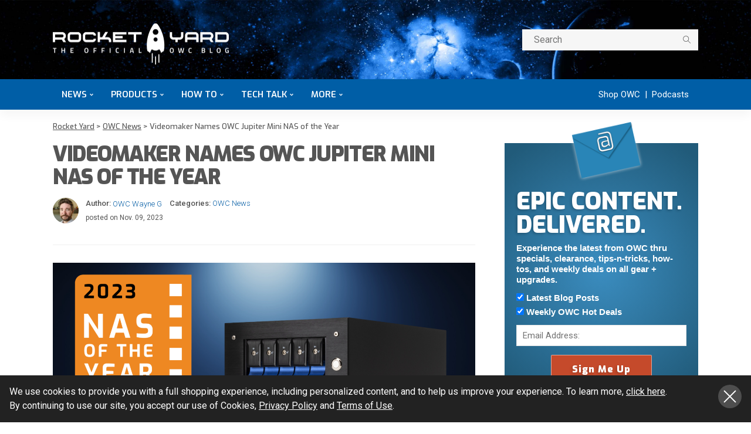

--- FILE ---
content_type: text/html; charset=UTF-8
request_url: https://eshop.macsales.com/blog/87436-videomaker-names-owc-jupiter-mini-nas-of-the-year/
body_size: 39358
content:
<!DOCTYPE html>
<html lang="en-US">
<head><script>if(navigator.userAgent.match(/MSIE|Internet Explorer/i)||navigator.userAgent.match(/Trident\/7\..*?rv:11/i)){var href=document.location.href;if(!href.match(/[?&]nowprocket/)){if(href.indexOf("?")==-1){if(href.indexOf("#")==-1){document.location.href=href+"?nowprocket=1"}else{document.location.href=href.replace("#","?nowprocket=1#")}}else{if(href.indexOf("#")==-1){document.location.href=href+"&nowprocket=1"}else{document.location.href=href.replace("#","&nowprocket=1#")}}}}</script><script>class RocketLazyLoadScripts{constructor(e){this.triggerEvents=e,this.eventOptions={passive:!0},this.userEventListener=this.triggerListener.bind(this),this.delayedScripts={normal:[],async:[],defer:[]},this.allJQueries=[]}_addUserInteractionListener(e){this.triggerEvents.forEach((t=>window.addEventListener(t,e.userEventListener,e.eventOptions)))}_removeUserInteractionListener(e){this.triggerEvents.forEach((t=>window.removeEventListener(t,e.userEventListener,e.eventOptions)))}triggerListener(){this._removeUserInteractionListener(this),"loading"===document.readyState?document.addEventListener("DOMContentLoaded",this._loadEverythingNow.bind(this)):this._loadEverythingNow()}async _loadEverythingNow(){this._delayEventListeners(),this._delayJQueryReady(this),this._handleDocumentWrite(),this._registerAllDelayedScripts(),this._preloadAllScripts(),await this._loadScriptsFromList(this.delayedScripts.normal),await this._loadScriptsFromList(this.delayedScripts.defer),await this._loadScriptsFromList(this.delayedScripts.async),await this._triggerDOMContentLoaded(),await this._triggerWindowLoad(),window.dispatchEvent(new Event("rocket-allScriptsLoaded"))}_registerAllDelayedScripts(){document.querySelectorAll("script[type=rocketlazyloadscript]").forEach((e=>{e.hasAttribute("src")?e.hasAttribute("async")&&!1!==e.async?this.delayedScripts.async.push(e):e.hasAttribute("defer")&&!1!==e.defer||"module"===e.getAttribute("data-rocket-type")?this.delayedScripts.defer.push(e):this.delayedScripts.normal.push(e):this.delayedScripts.normal.push(e)}))}async _transformScript(e){return await this._requestAnimFrame(),new Promise((t=>{const n=document.createElement("script");let r;[...e.attributes].forEach((e=>{let t=e.nodeName;"type"!==t&&("data-rocket-type"===t&&(t="type",r=e.nodeValue),n.setAttribute(t,e.nodeValue))})),e.hasAttribute("src")?(n.addEventListener("load",t),n.addEventListener("error",t)):(n.text=e.text,t()),e.parentNode.replaceChild(n,e)}))}async _loadScriptsFromList(e){const t=e.shift();return t?(await this._transformScript(t),this._loadScriptsFromList(e)):Promise.resolve()}_preloadAllScripts(){var e=document.createDocumentFragment();[...this.delayedScripts.normal,...this.delayedScripts.defer,...this.delayedScripts.async].forEach((t=>{const n=t.getAttribute("src");if(n){const t=document.createElement("link");t.href=n,t.rel="preload",t.as="script",e.appendChild(t)}})),document.head.appendChild(e)}_delayEventListeners(){let e={};function t(t,n){!function(t){function n(n){return e[t].eventsToRewrite.indexOf(n)>=0?"rocket-"+n:n}e[t]||(e[t]={originalFunctions:{add:t.addEventListener,remove:t.removeEventListener},eventsToRewrite:[]},t.addEventListener=function(){arguments[0]=n(arguments[0]),e[t].originalFunctions.add.apply(t,arguments)},t.removeEventListener=function(){arguments[0]=n(arguments[0]),e[t].originalFunctions.remove.apply(t,arguments)})}(t),e[t].eventsToRewrite.push(n)}function n(e,t){let n=e[t];Object.defineProperty(e,t,{get:()=>n||function(){},set(r){e["rocket"+t]=n=r}})}t(document,"DOMContentLoaded"),t(window,"DOMContentLoaded"),t(window,"load"),t(window,"pageshow"),t(document,"readystatechange"),n(document,"onreadystatechange"),n(window,"onload"),n(window,"onpageshow")}_delayJQueryReady(e){let t=window.jQuery;Object.defineProperty(window,"jQuery",{get:()=>t,set(n){if(n&&n.fn&&!e.allJQueries.includes(n)){n.fn.ready=n.fn.init.prototype.ready=function(t){e.domReadyFired?t.bind(document)(n):document.addEventListener("rocket-DOMContentLoaded",(()=>t.bind(document)(n)))};const t=n.fn.on;n.fn.on=n.fn.init.prototype.on=function(){if(this[0]===window){function e(e){return e.split(" ").map((e=>"load"===e||0===e.indexOf("load.")?"rocket-jquery-load":e)).join(" ")}"string"==typeof arguments[0]||arguments[0]instanceof String?arguments[0]=e(arguments[0]):"object"==typeof arguments[0]&&Object.keys(arguments[0]).forEach((t=>{delete Object.assign(arguments[0],{[e(t)]:arguments[0][t]})[t]}))}return t.apply(this,arguments),this},e.allJQueries.push(n)}t=n}})}async _triggerDOMContentLoaded(){this.domReadyFired=!0,await this._requestAnimFrame(),document.dispatchEvent(new Event("rocket-DOMContentLoaded")),await this._requestAnimFrame(),window.dispatchEvent(new Event("rocket-DOMContentLoaded")),await this._requestAnimFrame(),document.dispatchEvent(new Event("rocket-readystatechange")),await this._requestAnimFrame(),document.rocketonreadystatechange&&document.rocketonreadystatechange()}async _triggerWindowLoad(){await this._requestAnimFrame(),window.dispatchEvent(new Event("rocket-load")),await this._requestAnimFrame(),window.rocketonload&&window.rocketonload(),await this._requestAnimFrame(),this.allJQueries.forEach((e=>e(window).trigger("rocket-jquery-load"))),window.dispatchEvent(new Event("rocket-pageshow")),await this._requestAnimFrame(),window.rocketonpageshow&&window.rocketonpageshow()}_handleDocumentWrite(){const e=new Map;document.write=document.writeln=function(t){const n=document.currentScript,r=document.createRange(),i=n.parentElement;let o=e.get(n);void 0===o&&(o=n.nextSibling,e.set(n,o));const a=document.createDocumentFragment();r.setStart(a,0),a.appendChild(r.createContextualFragment(t)),i.insertBefore(a,o)}}async _requestAnimFrame(){return new Promise((e=>requestAnimationFrame(e)))}static run(){const e=new RocketLazyLoadScripts(["keydown","mousemove","touchmove","touchstart","touchend","wheel"]);e._addUserInteractionListener(e)}}RocketLazyLoadScripts.run();
</script>
	<script type="rocketlazyloadscript" async src="https://www.googleoptimize.com/optimize.js?id=OPT-5MBCXBM"></script>
	<meta charset="UTF-8"/>
	<meta http-equiv="X-UA-Compatible" content="IE=edge">
	<meta name="viewport" content="width=device-width, initial-scale=1.0">
	<link rel="profile" href="https://gmpg.org/xfn/11"/>
	<link rel="pingback" href="https://eshop.macsales.com/blog/xmlrpc.php"/>
	<style id="critical-css">
		.navbar-mobile { display: none; }
		.rocketyard__modal { display: none; }
		.search-mobile { display: none; }
		body, p { font-family: Roboto, sans-serif; font-size: 16px !important; line-height: 24px !important; }
        b, strong { font-weight: 700; }
		.off-canvas-wrap { position: fixed; top: 0; }
		.main-menu-inner>li { position: relative; display: inline-block; }
		.main-menu-inner > li > a { font-size: 15px; font-family: Exo, sans-serif !important; padding: 0 15px; }
		.ruby-search { margin-top: 20px; float: right; width: 300px; position: relative; display: block; overflow: hidden; }
		.subscribe-title-wrap h3, .block-title h3 { font-family: Exo, sans-serif }
		.block-title h3 { font-weight: 900; font-size: 18px; }
        .single-title { margin-bottom: 15px; }
		.post-title.is-size-4 { font-size: 16px !important; line-height: 24px !important; font-family: 'Roboto', sans-serif !important  }
		.post-title.is-size-1 { letter-spacing: -0.04em; line-height: 1.1; font-family: Exo, Arial Narrow, sans-serif !important; font-size: 36px; font-weight: 900 !important; }
		.post-title.is-size-0 { letter-spacing: -0.04em; line-height: 50px; font-family: Exo, Arial Narrow, sans-serif !important; font-size: 48px; font-weight: 900; }
		.entry h2 { font-size: 24px !important; line-height: 1.1; margin-top: 1.5rem; margin-bottom: 0.5rem; }
		.entry h3 { font-size: 20px !important; line-height: 1.25; }
		.entry h4 { font-size: 18px !important; line-height: 1.3; }
		.entry dd, .entry p, .entry ul { margin-bottom: 1.25rem; }
        .single-post-header { margin-bottom: 30px; }
        .single-post-8 .single-post-header { border-bottom: 1px solid rgba(28,28,28,0.07) !important; padding-bottom: 15px;}
        .alignright, img.alignright { display: inline; float: right; margin: 5px 0 30px 30px; max-width: 100%; }
		.alignleft, img.alignleft { display: inline; float: left; margin: 5px 30px 30px 0; max-width: 100%;}
		.post-meta-info { font-family: Roboto, serif !important }
		.header-style-1 .navbar-right { float: right; }
		.post-wrap { margin-right: 20px; margin-bottom: 40px; margin-left: 20px; }
		.post-list-inner { margin-right: -20px;margin-left: -20px; }
		.blog-listing-wrap { margin-right: -20px; margin-left: -20px; }
		.col-xs-12 { width: 100%; }
	</style>
    <!-- Google Tag Manager -->
    <script type="rocketlazyloadscript">(function(w,d,s,l,i){w[l]=w[l]||[];w[l].push({'gtm.start': new Date().getTime(),event:'gtm.js'});var f=d.getElementsByTagName(s)[0], j=d.createElement(s),dl=l!='dataLayer'?'&l='+l:'';j.async=true;j.src='https://www.googletagmanager.com/gtm.js?id='+i+dl;f.parentNode.insertBefore(j,f);})(window,document,'script','dataLayer','GTM-PCF8CM6');</script>
    <!-- End Google Tag Manager -->    
	<script type="rocketlazyloadscript" data-rocket-type="application/javascript">var newsmax_ruby_ajax_url = "https://eshop.macsales.com/blog/wp-admin/admin-ajax.php"</script><meta name='robots' content='index, follow, max-image-preview:large, max-snippet:-1, max-video-preview:-1' />

	<!-- This site is optimized with the Yoast SEO Premium plugin v20.2 (Yoast SEO v20.2) - https://yoast.com/wordpress/plugins/seo/ -->
	<title>Videomaker Names OWC Jupiter Mini NAS of the Year</title><link rel="preload" as="style" href="https://fonts.googleapis.com/css?family=Roboto%3A100%2C300%2C400%2C500%2C700%2C900%2C100italic%2C300italic%2C400italic%2C500italic%2C700italic%2C900italic%7CExo%3A900%2C600%2C500&#038;subset=latin%2Clatin-ext&#038;display=swap" /><link rel="stylesheet" href="https://fonts.googleapis.com/css?family=Roboto%3A100%2C300%2C400%2C500%2C700%2C900%2C100italic%2C300italic%2C400italic%2C500italic%2C700italic%2C900italic%7CExo%3A900%2C600%2C500&#038;subset=latin%2Clatin-ext&#038;display=swap" media="print" onload="this.media='all'" /><noscript><link rel="stylesheet" href="https://fonts.googleapis.com/css?family=Roboto%3A100%2C300%2C400%2C500%2C700%2C900%2C100italic%2C300italic%2C400italic%2C500italic%2C700italic%2C900italic%7CExo%3A900%2C600%2C500&#038;subset=latin%2Clatin-ext&#038;display=swap" /></noscript><link rel="stylesheet" href="https://eshop.macsales.com/blog/wp-content/cache/min/1/70819af5b57c5d0b9b1a1e5fe82cd77c.css" media="all" data-minify="1" />
	<meta name="description" content="The no. 1 magazine for video enthusiasts has named OWC Jupiter Mini as the best NAS for video professionals." />
	<link rel="canonical" href="https://eshop.macsales.com/blog/87436-videomaker-names-owc-jupiter-mini-nas-of-the-year/" />
	<meta property="og:locale" content="en_US" />
	<meta property="og:type" content="article" />
	<meta property="og:title" content="Videomaker Names OWC Jupiter Mini NAS of the Year" />
	<meta property="og:description" content="The no. 1 magazine for video enthusiasts has named OWC Jupiter Mini as the best NAS for video professionals." />
	<meta property="og:url" content="https://eshop.macsales.com/blog/87436-videomaker-names-owc-jupiter-mini-nas-of-the-year/" />
	<meta property="og:site_name" content="Rocket Yard" />
	<meta property="article:published_time" content="2023-11-09T21:00:00+00:00" />
	<meta property="article:modified_time" content="2023-11-09T21:28:36+00:00" />
	<meta property="og:image" content="https://eshop.macsales.com/blog/wp-content/uploads/2023/11/Jupiter-Mini-NAS-2023.png" />
	<meta property="og:image:width" content="1920" />
	<meta property="og:image:height" content="1080" />
	<meta property="og:image:type" content="image/png" />
	<meta name="author" content="OWC Wayne G" />
	<meta name="twitter:card" content="summary_large_image" />
	<meta name="twitter:label1" content="Written by" />
	<meta name="twitter:data1" content="OWC Wayne G" />
	<meta name="twitter:label2" content="Est. reading time" />
	<meta name="twitter:data2" content="2 minutes" />
	<script type="application/ld+json" class="yoast-schema-graph">{"@context":"https://schema.org","@graph":[{"@type":"Article","@id":"https://eshop.macsales.com/blog/87436-videomaker-names-owc-jupiter-mini-nas-of-the-year/#article","isPartOf":{"@id":"https://eshop.macsales.com/blog/87436-videomaker-names-owc-jupiter-mini-nas-of-the-year/"},"author":{"name":"OWC Wayne G","@id":"https://eshop.macsales.com/blog/#/schema/person/4a8c928a5aff5ea73e590bc7102bab10"},"headline":"Videomaker Names OWC Jupiter Mini NAS of the Year","datePublished":"2023-11-09T21:00:00+00:00","dateModified":"2023-11-09T21:28:36+00:00","mainEntityOfPage":{"@id":"https://eshop.macsales.com/blog/87436-videomaker-names-owc-jupiter-mini-nas-of-the-year/"},"wordCount":391,"commentCount":0,"publisher":{"@id":"https://eshop.macsales.com/blog/#organization"},"image":{"@id":"https://eshop.macsales.com/blog/87436-videomaker-names-owc-jupiter-mini-nas-of-the-year/#primaryimage"},"thumbnailUrl":"https://eshop.macsales.com/blog/wp-content/uploads/2023/11/Jupiter-Mini-NAS-2023.png","articleSection":["OWC News"],"inLanguage":"en-US","potentialAction":[{"@type":"CommentAction","name":"Comment","target":["https://eshop.macsales.com/blog/87436-videomaker-names-owc-jupiter-mini-nas-of-the-year/#respond"]}]},{"@type":"WebPage","@id":"https://eshop.macsales.com/blog/87436-videomaker-names-owc-jupiter-mini-nas-of-the-year/","url":"https://eshop.macsales.com/blog/87436-videomaker-names-owc-jupiter-mini-nas-of-the-year/","name":"Videomaker Names OWC Jupiter Mini NAS of the Year","isPartOf":{"@id":"https://eshop.macsales.com/blog/#website"},"primaryImageOfPage":{"@id":"https://eshop.macsales.com/blog/87436-videomaker-names-owc-jupiter-mini-nas-of-the-year/#primaryimage"},"image":{"@id":"https://eshop.macsales.com/blog/87436-videomaker-names-owc-jupiter-mini-nas-of-the-year/#primaryimage"},"thumbnailUrl":"https://eshop.macsales.com/blog/wp-content/uploads/2023/11/Jupiter-Mini-NAS-2023.png","datePublished":"2023-11-09T21:00:00+00:00","dateModified":"2023-11-09T21:28:36+00:00","description":"The no. 1 magazine for video enthusiasts has named OWC Jupiter Mini as the best NAS for video professionals.","breadcrumb":{"@id":"https://eshop.macsales.com/blog/87436-videomaker-names-owc-jupiter-mini-nas-of-the-year/#breadcrumb"},"inLanguage":"en-US","potentialAction":[{"@type":"ReadAction","target":["https://eshop.macsales.com/blog/87436-videomaker-names-owc-jupiter-mini-nas-of-the-year/"]}]},{"@type":"ImageObject","inLanguage":"en-US","@id":"https://eshop.macsales.com/blog/87436-videomaker-names-owc-jupiter-mini-nas-of-the-year/#primaryimage","url":"https://eshop.macsales.com/blog/wp-content/uploads/2023/11/Jupiter-Mini-NAS-2023.png","contentUrl":"https://eshop.macsales.com/blog/wp-content/uploads/2023/11/Jupiter-Mini-NAS-2023.png","width":1920,"height":1080},{"@type":"BreadcrumbList","@id":"https://eshop.macsales.com/blog/87436-videomaker-names-owc-jupiter-mini-nas-of-the-year/#breadcrumb","itemListElement":[{"@type":"ListItem","position":1,"name":"Home","item":"https://eshop.macsales.com/blog/"},{"@type":"ListItem","position":2,"name":"Videomaker Names OWC Jupiter Mini NAS of the Year"}]},{"@type":"WebSite","@id":"https://eshop.macsales.com/blog/#website","url":"https://eshop.macsales.com/blog/","name":"Rocket Yard","description":"Your source for expert tips, special deals, commentary, reviews, and the latest tech news.","publisher":{"@id":"https://eshop.macsales.com/blog/#organization"},"potentialAction":[{"@type":"SearchAction","target":{"@type":"EntryPoint","urlTemplate":"https://eshop.macsales.com/blog/?s={search_term_string}"},"query-input":"required name=search_term_string"}],"inLanguage":"en-US"},{"@type":"Organization","@id":"https://eshop.macsales.com/blog/#organization","name":"OWC","url":"https://eshop.macsales.com/blog/","logo":{"@type":"ImageObject","inLanguage":"en-US","@id":"https://eshop.macsales.com/blog/#/schema/logo/image/","url":"https://eshop.macsales.com/blog/wp-content/uploads/2020/06/rocket-yard-logo-round.png","contentUrl":"https://eshop.macsales.com/blog/wp-content/uploads/2020/06/rocket-yard-logo-round.png","width":1024,"height":1024,"caption":"OWC"},"image":{"@id":"https://eshop.macsales.com/blog/#/schema/logo/image/"}},{"@type":"Person","@id":"https://eshop.macsales.com/blog/#/schema/person/4a8c928a5aff5ea73e590bc7102bab10","name":"OWC Wayne G","image":{"@type":"ImageObject","inLanguage":"en-US","@id":"https://eshop.macsales.com/blog/#/schema/person/image/","url":"https://secure.gravatar.com/avatar/4a51069d2307c94e8e8a1160a57dff21?s=96&d=mm&r=g","contentUrl":"https://secure.gravatar.com/avatar/4a51069d2307c94e8e8a1160a57dff21?s=96&d=mm&r=g","caption":"OWC Wayne G"},"description":"Tech lover, multimedia creator, and marketing manager for OWC's Rocket Yard and Mission Control blogs.","url":"https://eshop.macsales.com/blog/author/wgrayson/"}]}</script>
	<!-- / Yoast SEO Premium plugin. -->


<link rel='dns-prefetch' href='//secure.gravatar.com' />
<link rel='dns-prefetch' href='//fonts.googleapis.com' />
<link rel='dns-prefetch' href='//878463.smushcdn.com' />
<link rel='dns-prefetch' href='//v0.wordpress.com' />
<link href='https://fonts.gstatic.com' crossorigin rel='preconnect' />
<link rel="alternate" type="application/rss+xml" title="Rocket Yard &raquo; Feed" href="https://eshop.macsales.com/blog/feed/" />
<link rel="alternate" type="application/rss+xml" title="Rocket Yard &raquo; Comments Feed" href="https://eshop.macsales.com/blog/comments/feed/" />
<link rel="alternate" type="application/rss+xml" title="Rocket Yard &raquo; Videomaker Names OWC Jupiter Mini NAS of the Year Comments Feed" href="https://eshop.macsales.com/blog/87436-videomaker-names-owc-jupiter-mini-nas-of-the-year/feed/" />
		<!-- This site uses the Google Analytics by MonsterInsights plugin v8.23.1 - Using Analytics tracking - https://www.monsterinsights.com/ -->
							<script type="rocketlazyloadscript" src="//www.googletagmanager.com/gtag/js?id=G-2NZQM8DSJ2"  data-cfasync="false" data-wpfc-render="false" async></script>
			<script type="rocketlazyloadscript" data-cfasync="false" data-wpfc-render="false">
				var mi_version = '8.23.1';
				var mi_track_user = true;
				var mi_no_track_reason = '';
				
								var disableStrs = [
										'ga-disable-G-2NZQM8DSJ2',
									];

				/* Function to detect opted out users */
				function __gtagTrackerIsOptedOut() {
					for (var index = 0; index < disableStrs.length; index++) {
						if (document.cookie.indexOf(disableStrs[index] + '=true') > -1) {
							return true;
						}
					}

					return false;
				}

				/* Disable tracking if the opt-out cookie exists. */
				if (__gtagTrackerIsOptedOut()) {
					for (var index = 0; index < disableStrs.length; index++) {
						window[disableStrs[index]] = true;
					}
				}

				/* Opt-out function */
				function __gtagTrackerOptout() {
					for (var index = 0; index < disableStrs.length; index++) {
						document.cookie = disableStrs[index] + '=true; expires=Thu, 31 Dec 2099 23:59:59 UTC; path=/';
						window[disableStrs[index]] = true;
					}
				}

				if ('undefined' === typeof gaOptout) {
					function gaOptout() {
						__gtagTrackerOptout();
					}
				}
								window.dataLayer = window.dataLayer || [];

				window.MonsterInsightsDualTracker = {
					helpers: {},
					trackers: {},
				};
				if (mi_track_user) {
					function __gtagDataLayer() {
						dataLayer.push(arguments);
					}

					function __gtagTracker(type, name, parameters) {
						if (!parameters) {
							parameters = {};
						}

						if (parameters.send_to) {
							__gtagDataLayer.apply(null, arguments);
							return;
						}

						if (type === 'event') {
														parameters.send_to = monsterinsights_frontend.v4_id;
							var hookName = name;
							if (typeof parameters['event_category'] !== 'undefined') {
								hookName = parameters['event_category'] + ':' + name;
							}

							if (typeof MonsterInsightsDualTracker.trackers[hookName] !== 'undefined') {
								MonsterInsightsDualTracker.trackers[hookName](parameters);
							} else {
								__gtagDataLayer('event', name, parameters);
							}
							
						} else {
							__gtagDataLayer.apply(null, arguments);
						}
					}

					__gtagTracker('js', new Date());
					__gtagTracker('set', {
						'developer_id.dZGIzZG': true,
											});
										__gtagTracker('config', 'G-2NZQM8DSJ2', {"forceSSL":"true","link_attribution":"true"} );
															window.gtag = __gtagTracker;										(function () {
						/* https://developers.google.com/analytics/devguides/collection/analyticsjs/ */
						/* ga and __gaTracker compatibility shim. */
						var noopfn = function () {
							return null;
						};
						var newtracker = function () {
							return new Tracker();
						};
						var Tracker = function () {
							return null;
						};
						var p = Tracker.prototype;
						p.get = noopfn;
						p.set = noopfn;
						p.send = function () {
							var args = Array.prototype.slice.call(arguments);
							args.unshift('send');
							__gaTracker.apply(null, args);
						};
						var __gaTracker = function () {
							var len = arguments.length;
							if (len === 0) {
								return;
							}
							var f = arguments[len - 1];
							if (typeof f !== 'object' || f === null || typeof f.hitCallback !== 'function') {
								if ('send' === arguments[0]) {
									var hitConverted, hitObject = false, action;
									if ('event' === arguments[1]) {
										if ('undefined' !== typeof arguments[3]) {
											hitObject = {
												'eventAction': arguments[3],
												'eventCategory': arguments[2],
												'eventLabel': arguments[4],
												'value': arguments[5] ? arguments[5] : 1,
											}
										}
									}
									if ('pageview' === arguments[1]) {
										if ('undefined' !== typeof arguments[2]) {
											hitObject = {
												'eventAction': 'page_view',
												'page_path': arguments[2],
											}
										}
									}
									if (typeof arguments[2] === 'object') {
										hitObject = arguments[2];
									}
									if (typeof arguments[5] === 'object') {
										Object.assign(hitObject, arguments[5]);
									}
									if ('undefined' !== typeof arguments[1].hitType) {
										hitObject = arguments[1];
										if ('pageview' === hitObject.hitType) {
											hitObject.eventAction = 'page_view';
										}
									}
									if (hitObject) {
										action = 'timing' === arguments[1].hitType ? 'timing_complete' : hitObject.eventAction;
										hitConverted = mapArgs(hitObject);
										__gtagTracker('event', action, hitConverted);
									}
								}
								return;
							}

							function mapArgs(args) {
								var arg, hit = {};
								var gaMap = {
									'eventCategory': 'event_category',
									'eventAction': 'event_action',
									'eventLabel': 'event_label',
									'eventValue': 'event_value',
									'nonInteraction': 'non_interaction',
									'timingCategory': 'event_category',
									'timingVar': 'name',
									'timingValue': 'value',
									'timingLabel': 'event_label',
									'page': 'page_path',
									'location': 'page_location',
									'title': 'page_title',
									'referrer' : 'page_referrer',
								};
								for (arg in args) {
																		if (!(!args.hasOwnProperty(arg) || !gaMap.hasOwnProperty(arg))) {
										hit[gaMap[arg]] = args[arg];
									} else {
										hit[arg] = args[arg];
									}
								}
								return hit;
							}

							try {
								f.hitCallback();
							} catch (ex) {
							}
						};
						__gaTracker.create = newtracker;
						__gaTracker.getByName = newtracker;
						__gaTracker.getAll = function () {
							return [];
						};
						__gaTracker.remove = noopfn;
						__gaTracker.loaded = true;
						window['__gaTracker'] = __gaTracker;
					})();
									} else {
										console.log("");
					(function () {
						function __gtagTracker() {
							return null;
						}

						window['__gtagTracker'] = __gtagTracker;
						window['gtag'] = __gtagTracker;
					})();
									}
			</script>
				<!-- / Google Analytics by MonsterInsights -->
		<style>
img.wp-smiley,
img.emoji {
	display: inline !important;
	border: none !important;
	box-shadow: none !important;
	height: 1em !important;
	width: 1em !important;
	margin: 0 .07em !important;
	vertical-align: -0.1em !important;
	background: none !important;
	padding: 0 !important;
}
</style>
	


<link rel='stylesheet' id='newsmax-ruby-main-css'  href='https://eshop.macsales.com/assets/blog/css/main.css?v=3' media='all' />
<link rel='stylesheet' id='newsmax-ruby-style-css'  href='https://eshop.macsales.com/assets/blog/css/rocketyard.css?v=7' media='all' />
<style id='newsmax-ruby-style-inline-css'>
input[type="button"]:hover, button:hover, .ruby-error p, .category-header-outer .archive-header,.main-menu-inner > li > a:hover, .main-menu-inner > li > a:focus, .mega-col-menu.sub-menu .mega-col-menu-inner a:hover,.mega-col-menu.sub-menu .mega-col-menu-inner .current-menu-item > a, .no-menu a, .small-menu-wrap .sub-menu li > a:hover, .main-menu-inner > li.current_page_item > a,.off-canvas-nav-wrap a:hover, .off-canvas-nav-wrap .sub-menu a:hover, .breaking-news-title .mobile-headline, .breadcrumb-inner a:hover, .breadcrumb-inner a:focus, .post-meta-info a:hover,.box-author-total-post, .title-nothing > *, .single .single-title.post-title, .share-total-number, .view-total-number, .sb-widget-instagram .instagram-bottom-text:hover,.box-author-title a, .box-author-desc a, .box-author-viewmore > a, .entry blockquote:before, .comments-area .comment-reply-title, .comments-area .logged-in-as a:hover,.comment-title h3, .comment-author.vcard .fn a:hover, .comments-area .comment-awaiting-moderation,.widget li a:hover, .instagram-bottom-text a:hover, .twitter-content.post-excerpt a, .entry cite,.entry-content .wp-block-archives a:hover, .entry-content .wp-block-categories a:hover{ color: #005ba4;}input[type="submit"], button, .ruby-slider-popup-nav, li.is-current-sub,.main-menu-inner .sub-menu .current-menu-item > a, .sub-menu > li > a:hover,.small-menu-outer:hover .icon-toggle, .small-menu-outer:hover .icon-toggle:before,.small-menu-outer:hover .icon-toggle:after, .cat-info-el:before, .ajax-nextprev.ajax-pagination a:hover,.is-light-text .ajax-nextprev.ajax-pagination a:hover, .ruby-block-wrap .ajax-loadmore-link:hover, .popup-thumbnail-slider-outer .ruby-slider-nav:hover,.ruby-slider-nav:hover, a.page-numbers:hover, a.page-numbers:focus, .page-numbers.current, .is-logo-text h1:after,.is-logo-text .logo-title:after, .pagination-next-prev a:hover, .pagination-next-prev a:focus, .blog-loadmore-link:hover,.ajax-related-video a:hover, .single-post-box-related-video.is-light-text .block-title h3:before, .single-post-box-related .ajax-loadmore-link:hover,input[type="button"].ninja-forms-field, .entry input[type="submit"], .single-page-links .current .page-numbers, .single-page-links a:hover .page-numbers,.box-comment-btn-wrap:hover, .reply a.comment-reply-link:hover, .reply a.comment-reply-link:focus,.comments-area a.comment-edit-link:hover, .comments-area #cancel-comment-reply-link:hover, .widget-btn:hover, .header-style-5 .widget-btn.fw-widget-instagram .instagram-bottom-text:hover, .is-cat-style-2 .cat-info-el, .is-cat-style-3 .cat-info-el, .post-btn a:hover, .post-btn a:focus,.entry-content .wp-block-button .wp-block-button__link:hover, .entry-content .wp-block-button.is-style-outline .wp-block-button__link:hover { background-color: #005ba4;}.single-post-6 .single-post-overlay-header{ border-color: #005ba4;}.video-playlist-iframe-nav::-webkit-scrollbar-corner {background-color: #005ba4;}.video-playlist-iframe-nav::-webkit-scrollbar-thumb {background-color: #005ba4;}.widget_tag_cloud a:hover { background-color: #005ba4!important;}.topbar-wrap, .topbar-menu-inner .sub-menu{ background-color: #004c84;}.header-wrap .navbar-outer, .header-wrap .navbar-wrap, .small-menu-wrap{ background-color: #0e111d;}.header-wrap .navbar-wrap, .small-menu-wrap{ color: #ffffff;}.small-menu-outer .icon-toggle, .small-menu-outer .icon-toggle:before, .small-menu-outer .icon-toggle:after,.icon-toggle:before, .icon-toggle:after, .icon-toggle{ background-color: #ffffff;}.header-style-4 .navbar-left > *, .header-style-4 .off-canvas-btn-wrap,.header-style-4 .navbar-elements > *{ border-color: rgba(255,255,255,.1);}.main-menu-inner .sub-menu, .small-menu-wrap,.header-style-5 .main-menu-inner .sub-menu, .header-style-5 .small-menu-wrap{background-color: #eaebed;}.mega-col-menu.mega-menu-wrap .sub-menu .sub-menu a,.mega-menu-wrap .block-footer, .small-menu-inner .sub-menu a{border-color: rgba(255,255,255,.1);}.main-menu-inner .sub-menu, .small-menu-wrap{color :#333333;}.small-menu-inner > li > a, .breadcrumb-wrap, .widget-btn { font-family: Exo;}.small-menu-inner > li > a, .widget-btn { font-weight: 600;}.small-menu-inner {font-size:15px}.small-menu-inner .sub-menu { font-family: Exo;}.small-menu-inner .sub-menu a { font-size: 15px;}.logo-inner img {max-height: 281px;}.breadcrumb-wrap { font-size: 13px;}.footer-copyright-wrap { background-color: #0e111d;}.post-review-icon, .post-review-score, .score-bar, .review-box-wrap .post-review-info { background-color: #8ad890;}.review-el .review-info-score { color: #8ad890;}h1 {font-family:Exo;}h1 {font-weight:900;}h2 {font-family:Exo;}h2 {font-weight:900;}h3 {font-family:Exo;}h3 {font-weight:900;}h4 {font-family:Roboto;}h4 {font-weight:600;}h5 {font-family:Roboto;}h5 {font-weight:600;}h6 {font-family:Exo;}h6 {font-weight:500;}@media only screen and (min-width: 992px) and (max-width: 1199px) {body .post-title.is-size-0 {}body .post-title.is-size-1 {}body .post-title.is-size-2 {}body .post-title.is-size-3 {}body .post-title.is-size-4 {}}@media only screen and (max-width: 991px) {body .post-title.is-size-0 {}body .post-title.is-size-1 {}body .post-title.is-size-2 {}body .post-title.is-size-3 {}body .post-title.is-size-4 {}}@media only screen and (max-width: 767px) {body .post-title.is-size-0 {}body .post-title.is-size-1 {}body .post-title.is-size-2 {}body .post-title.is-size-3 {}body .post-title.is-size-4, .post-list-2 .post-title a, .post-list-3 .post-title a {}}@media only screen and (max-width: 767px) {body, p {}.post-excerpt p {}.entry h1 {}.entry h2 {}.entry h3 {}.entry h4 {}.entry h5 {}.entry h6 {}}.post-meta-info-duration { font-family:Roboto;}.widget_recent_entries li a, .recentcomments a, .wp-block-latest-posts a { font-family:Roboto;}
#newsmax_ruby_navbar_widget_button-_multiwidget .widget-btn {}#newsmax_ruby_navbar_widget_button-_multiwidget .widget-btn:hover {}
</style>


<script type="rocketlazyloadscript" src='https://eshop.macsales.com/blog/wp-includes/js/jquery/jquery.min.js?ver=3.5.1' id='jquery-core-js'></script>
<script type="rocketlazyloadscript" src='https://eshop.macsales.com/blog/wp-includes/js/jquery/jquery-migrate.min.js?ver=3.3.2' id='jquery-migrate-js' defer></script>
<script type="rocketlazyloadscript" src='https://eshop.macsales.com/blog/wp-content/plugins/google-analytics-premium/assets/js/frontend-gtag.min.js?ver=8.23.1' id='monsterinsights-frontend-script-js' defer></script>
<script data-cfasync="false" data-wpfc-render="false" id='monsterinsights-frontend-script-js-extra'>var monsterinsights_frontend = {"js_events_tracking":"true","download_extensions":"doc,pdf,ppt,zip,xls,docx,pptx,xlsx","inbound_paths":"[{\"path\":\"\\\/go\\\/\",\"label\":\"affiliate\"},{\"path\":\"\\\/recommend\\\/\",\"label\":\"affiliate\"}]","home_url":"https:\/\/eshop.macsales.com\/blog","hash_tracking":"false","v4_id":"G-2NZQM8DSJ2"};</script>
<script type="rocketlazyloadscript" src='https://eshop.macsales.com/blog/wp-content/plugins/wp-retina-2x/app/picturefill.min.js?ver=1628781018' id='wr2x-picturefill-js-js' defer></script>
<!--[if lt IE 9]>
<script src='https://eshop.macsales.com/blog/wp-content/themes/newsmax/assets/external/html5shiv.min.js?ver=3.7.3' id='html5-js'></script>
<![endif]-->
<link rel="https://api.w.org/" href="https://eshop.macsales.com/blog/wp-json/" /><link rel="alternate" type="application/json" href="https://eshop.macsales.com/blog/wp-json/wp/v2/posts/87436" /><link rel="EditURI" type="application/rsd+xml" title="RSD" href="https://eshop.macsales.com/blog/xmlrpc.php?rsd" />
<link rel="wlwmanifest" type="application/wlwmanifest+xml" href="https://eshop.macsales.com/blog/wp-includes/wlwmanifest.xml" /> 
<meta name="generator" content="WordPress 5.7.2" />
<link rel='shortlink' href='https://wp.me/pmPaT-mKg' />
<link rel="alternate" type="application/json+oembed" href="https://eshop.macsales.com/blog/wp-json/oembed/1.0/embed?url=https%3A%2F%2Feshop.macsales.com%2Fblog%2F87436-videomaker-names-owc-jupiter-mini-nas-of-the-year%2F" />
<link rel="alternate" type="text/xml+oembed" href="https://eshop.macsales.com/blog/wp-json/oembed/1.0/embed?url=https%3A%2F%2Feshop.macsales.com%2Fblog%2F87436-videomaker-names-owc-jupiter-mini-nas-of-the-year%2F&#038;format=xml" />
<!-- Advance Canonical URL (Advance) --><link rel="canonical" content="https://owc.com/blog/videomaker-names-owc-jupiter-mini-nas-of-the-year"><!-- Advance Canonical URL --><style type='text/css'>img#wpstats{display:none}</style>
		<link rel="icon" href="https://eshop.macsales.com/blog/wp-content/uploads/2020/06/cropped-rocket-yard-logo-round-120x120.png" sizes="32x32" />
<link rel="icon" href="https://eshop.macsales.com/blog/wp-content/uploads/2020/06/cropped-rocket-yard-logo-round-284x284.png" sizes="192x192" />
<link rel="apple-touch-icon" href="https://eshop.macsales.com/blog/wp-content/uploads/2020/06/cropped-rocket-yard-logo-round-190x190.png" />
<meta name="msapplication-TileImage" content="https://eshop.macsales.com/blog/wp-content/uploads/2020/06/cropped-rocket-yard-logo-round-284x284.png" />
		<style id="wp-custom-css">
			
.footnote {
	padding: 10px; 
	background: #f9f9f9; 
	font-size: .9em !important; 
	line-height: 1.3 !important; 
	border: 1px solid #ccc; 
	border-radius: 5px;
}

.byline {
	margin: 25px;
	padding: 20px; 
	font-weight: 400; 
	font-style: italic;
	border-top: 1px solid #ddd; 
	border-bottom: 1px solid #ddd; 
	border-radius: 5px; 
	background: #fdfdfd;
}

.keys {
	border: 1px solid #aaa !important;
	-moz-border-radius: 0.2em !important; 
	-webkit-border-radius: 0.2em !important; 
	border-radius: 0.2em !important; 
	-moz-box-shadow: 0.1em 0.1em 0.2em rgba(0,0,0,0.1) !important; 
	-webkit-box-shadow: 0.1em 0.1em 0.2em rgba(0,0,0,0.1) !important; 
	box-shadow: 0.1em 0.1em 0.2em rgba(0,0,0,0.1); background-color: #f9f9f9 !important; 
	background-image: linear-gradient(to bottom, #eee, #f9f9f9, #eee) !important; 
	color: #000 !important;
	padding: 0.1em 0.3em; 
	font-family: inherit;
	font-size: 0.85em !important;
	white-space: nowrap !important;
}


.hr100 {
	width: 100px;
}

.hr200 {
	width: 200px;
}

.size-95em {
	font-size: .95em !important;
}

.size-9em {
	font-size: .9em !important;
}

.size-85em {
	font-size: .85em !important;
}

.size-8em {
	font-size: .8em !important;
}

.size-1em {
	font-size: 1em;
}

.indent-10px {
  margin-left: 10px;
}

.indent-25px {
  margin-left: 25px;
}

.left-right-margins-25px {
  margin-left: 25px;
  margin-right: 25px;
}

.left-right-margins-30px {
  margin-left: 30px;
  margin-right: 30px;
}

.left-right-margins-35px {
  margin-left: 35px;
  margin-right: 35px;
}

.left-right-margins-40px {
  margin-left: 40px;
  margin-right: 40px;
}

.columns-2 {
	columns: 2;
}

.columns-3 {
	columns: 3;
}

figure img.img-border {
  border: 1px solid #ddd;
}


.light-blue-bg {background-color: #F1F8FE;}

.bctt-click-to-tweet {
	background: #F3FAFF; 
	border-color: #DAF0FE;
	font-size: .75em !important;
	width: 85%;
	margin: auto;
	margin-bottom: 1.5em;
}

.rocketyard-form-hide {
    display: inline !important;
}

.serif-font {
	font-family: "Times New Roman", Times, serif;
	font-size: 18px !important;
}

.margin-top-12px {
  margin-top: 12px;
}

.margin-top-minus-12px {
  margin-top: -12px;
}

        .subscribe-title-wrap {
            margin-bottom: 0;
        }

        .subscribe-desc p {
            color: #555;
            /* font-size: 16px !important; */
        }

        .subscribe-desc {
            border-top: none;
            border-bottom: 1px solid rgba(28, 28, 28, 0.07);
            margin-top: 0;
            padding-bottom: 10px;
            margin-bottom: 10px;
        }

        .form-response {
            padding-top: 10px;
            line-height: 20px;
            font-size: 14px;
            display: none;
        }

        .response-error {
            color: #bb0628;
        }

        .response-success {
            /* color: #008000; */
            font-size: 16px;
            line-height: 24px;
        }

        .subscribe-tooltip {
            position: relative;
            display: inline-block;
        }

        .subscribe-tooltiptext {
            visibility: hidden;
            width: 240px;
            height: auto;
            background-color: #555;
            color: #fff;
            padding: 10px;
            position: absolute;
            z-index: 1;
            opacity: 0;
            transition: opacity 0.3s;
            top: 35px;
            bottom: auto;
        }

        .subscribe-tooltip .subscribe-tooltiptext::after {
            content: "";
            position: absolute;
            bottom: 100%;
            left: 50%;
            margin-left: -8px;
            border-width: 8px;
            border-style: solid;
            border-color: transparent transparent #555 transparent;
        }

        .subscribe-tooltiptext p {
            font-size: 14px !important;
            line-height: 1.25 !important;
            text-align: left;
					            color: #fff;
             margin-bottom: 4px;
        }

        .subscribe-tooltiptext.show-subscribe-tooltiptext {
            visibility: visible;
            opacity: 1;
        }
        .subscribe-form-options {
            max-width: 360px;
        }
@media (max-width: 991px) and (min-width: 768px) {
.sb-subscribe-widget {
    padding-right: 5px;
	 padding-left: 5px;
}}

.footer-copyright-wrap .copyright-text, .footer-copyright-wrap .footer-menu-inner {
    color: #fff!important;
}
.is-light-text .textwidget a, .is-light-text .textwidget p, .is-light-text .widget p {
    color: #f2f2f2!important;
}
#cookie-bar a {
    color: #fff;
    text-decoration: underline;
}
#cookie-bar p {
    color: #fff !important;
}

body,
p {
    color: #555 !important;
}
.post-excerpt p {
    color: #555555 !important;
}
.breadcrumb-wrap {
    color: #555;
}
.wp-block-pullquote em {
    font-style: unset;
}

.meta-info-date-full-inner {
    color: #555;
}

.main-nav-right a:hover {
  color: #d2eeff;
}
.main-menu-inner > li a:hover {
  color: #d2eeff;
}


element.style {
    font-weight: 500;
    background-color: transparent;
}
.is-btn-style-3 .ajax-loadmore-link, .is-btn-style-3 .counter-element, .is-btn-style-3 .post-meta-info-share .share-bar-el i, .is-btn-style-3 .single-post-meta-info-share .share-bar-el i, .is-btn-style-3 .single-post-share-big-inner>*, .is-btn-style-3 .social-icon-wrap a, .is-btn-style-3 button, .is-btn-style-3 input[type="submit"] {
    -webkit-border-radius: 0 !important;
    border-radius: 0 !important;
}
.nav-bold {
    font-weight: 500;
}
.nav-form-link:hover {
   color: #d2eeff;

}

input[type="submit"], button, .ruby-slider-popup-nav, li.is-current-sub, .main-menu-inner .sub-menu .current-menu-item > a, .sub-menu > li > a:hover, .small-menu-outer:hover .icon-toggle, .small-menu-outer:hover .icon-toggle:before, .small-menu-outer:hover .icon-toggle:after, .cat-info-el:before, .ajax-nextprev.ajax-pagination a:hover, .is-light-text .ajax-nextprev.ajax-pagination a:hover, .ruby-block-wrap .ajax-loadmore-link:hover, .popup-thumbnail-slider-outer .ruby-slider-nav:hover, .ruby-slider-nav:hover, a.page-numbers:hover, a.page-numbers:focus, .page-numbers.current, .is-logo-text h1:after, .is-logo-text .logo-title:after, .pagination-next-prev a:hover, .pagination-next-prev a:focus, .blog-loadmore-link:hover, .ajax-related-video a:hover, .single-post-box-related-video.is-light-text .block-title h3:before, .single-post-box-related .ajax-loadmore-link:hover, input[type="button"].ninja-forms-field, .entry input[type="submit"], .single-page-links .current .page-numbers, .single-page-links a:hover .page-numbers, .box-comment-btn-wrap:hover, .reply a.comment-reply-link:hover, .reply a.comment-reply-link:focus, .comments-area a.comment-edit-link:hover, .comments-area #cancel-comment-reply-link:hover, .widget-btn:hover, .header-style-5 .widget-btn.fw-widget-instagram .instagram-bottom-text:hover, .is-cat-style-2 .cat-info-el, .is-cat-style-3 .cat-info-el, .post-btn a:hover, .post-btn a:focus, .entry-content .wp-block-button .wp-block-button__link:hover, .entry-content .wp-block-button.is-style-outline .wp-block-button__link:hover {
    background-color: #005ba4;
}

.entry form label, .um-field-block {
    color: inherit;
    font-style: inherit;
    font-size: inherit;
    font-weight: 400;
}
.entry form label{
    font-weight: 400;
}
.um-field-block {
    font-weight: 600;
}
.um input[type=submit].um-button {
   background-color: #005ba4;
   text-transform: uppercase !important;
   font-weight: 600!important;
   font-size: 12px;
   letter-spacing: 0;
	padding: 8px 20px!important;
}
.um {
    margin-left: inherit !important;
    margin-right: inherit !important;
}
.um-center {
    text-align: unset;
}


.um-faicon-cog {
    color: #737373;
}

.um-profile.um .um-profile-headericon :hover {
    color: #737373;
}
.um-cover-add i {
    color: #737373;
}

.um input[type="submit"].um-button,
.um input[type="submit"].um-button:focus,
.um a.um-button,
.um a.um-button.um-disabled:hover,
.um a.um-button.um-disabled:focus,
.um a.um-button.um-disabled:active {
    background: #005ba4;
    color: #fff;
}

.um input[type="submit"].um-button:hover,
.um a.um-button:hover {
    background-color: #003a69;
}

.um .um-button.um-alt,
.um input[type="submit"].um-button.um-alt {
    color: #fff;
}

.um .um-button.um-alt,
.um input[type="submit"].um-button.um-alt {
	padding: 8px 20px!important;
    background: #737373;
    text-transform: uppercase !important;
    font-weight: 600 !important;
    font-size: 12px;
    border-radius: 0px !important;
	box-shadow: 0 0px 0px rgb(50 50 93 / 11%), 0 0px 0px rgb(0 0 0 / 8%)!important;
}

.um .um-button.um-alt:hover,
.um input[type="submit"].um-button.um-alt:hover {
    background: #222;
}

.um-dropdown li a {
    color: #005ba4 !important;
}

.um-dropdown li a:hover {
    text-decoration: underline !important;
}
.page .page-entry a {
    color: #fff;
    opacity: 1;
    text-decoration: none;
}

.um-request-button{
	    color: #fff!important;
	background-color: #005ba4;
    text-decoration: none;

    text-transform: uppercase !important;
    font-weight: 600 !important;
    font-size: 12px;
    border-radius: 0px !important;
}

.um-request-button:hover{
	  background-color: #003a69;
	text-decoration: none!important;
}


.um a.um-button {
    background: #737373;
    color: #fff!important;
	   text-decoration: none;

    text-transform: uppercase !important;
    font-weight: 600 !important;
    font-size: 12px;
    padding: 8px 20px!important;
    background: #737373;
  
    border-radius: 0px!important;
}

.um a.um-button:hover{
	    background: #222;

}		</style>
		<style type="text/css" title="dynamic-css" class="options-output">.banner-wrap{background-color:transparent;background-repeat:no-repeat;background-size:contain;background-attachment:fixed;background-position:center center;}.footer-inner{background-color:#0e111d;background-repeat:no-repeat;background-size:cover;background-attachment:fixed;background-position:center center;}body,p{font-family:Roboto,sans-serif;text-transform:none;line-height:22px;font-weight:400;font-style:normal;color:#777777;font-size:14px;}.post-excerpt p{color:#777777;}.post-title.is-size-0{font-family:Exo,sans-serif;text-transform:uppercase;line-height:50px;font-weight:900;font-style:normal;color:#555555;font-size:48px;}.post-title.is-size-1{font-family:Exo;text-transform:uppercase;font-weight:900;font-style:normal;color:#555555;}.post-title.is-size-2{font-family:Exo;text-transform:uppercase;line-height:28px;font-weight:900;font-style:normal;color:#555555;font-size:28px;}.post-title.is-size-3{font-family:Exo;text-transform:none;font-weight:900;font-style:normal;color:#555555;}.post-title.is-size-4{font-family:Roboto;text-transform:none;line-height:18px;font-weight:500;font-style:normal;color:#555555;font-size:13px;}.post-cat-info{font-family:Roboto;text-transform:uppercase;font-weight:500;font-style:normal;font-size:12px;}.post-meta-info{font-family:Roboto,sans-serif;text-transform:capitalize;font-weight:300;font-style:normal;color:#555555;font-size:13px;}.post-btn a{font-family:Roboto;font-weight:700;font-style:normal;font-size:15px;}.block-header-wrap,.is-block-header-style-5 .block-header-wrap{font-family:Exo,sans-serif;text-transform:uppercase;font-weight:900;font-style:normal;font-size:18px;}.widget-title, .is-block-header-style-5 .widget-title.block-title{font-family:Exo,sans-serif;text-transform:uppercase;font-weight:900;font-style:normal;font-size:18px;}.main-menu-inner > li > a{font-family:Exo;text-transform:uppercase;font-weight:600;font-style:normal;font-size:15px;}.navbar-wrap .is-sub-default{font-family:Exo;text-transform:initial;letter-spacing:-0.2px;font-weight:600;font-style:normal;font-size:15px;}.topbar-wrap{font-family:Exo;text-transform:capitalize;letter-spacing:-0.2px;font-weight:600;font-style:normal;font-size:14px;}.off-canvas-nav-wrap{font-family:Exo;text-transform:uppercase;font-weight:600;font-style:normal;font-size:15px;}.off-canvas-nav-wrap .sub-menu a{font-family:Exo;text-transform:uppercase;font-weight:600;font-style:normal;font-size:15px;}.logo-wrap.is-logo-text .logo-title,.off-canvas-logo-wrap.is-logo-text .logo-text{font-family:Roboto;text-transform:none;letter-spacing:-1px;font-weight:400;font-style:normal;font-size:42px;}.site-tagline{font-family:Exo;font-weight:600;font-style:normal;font-size:14px;}.logo-mobile-wrap .logo-text{font-family:Exo;text-transform:uppercase;letter-spacing:-1px;font-weight:600;font-style:normal;font-size:28px;}.entry h1{font-family:Exo,sans-serif;font-weight:900;font-style:normal;color:#555555;font-size:36px;}.entry h2{font-family:Exo,sans-serif;font-weight:900;font-style:normal;color:#555555;font-size:18px;}.entry h3{font-family:Exo,sans-serif;font-weight:900;font-style:normal;color:#555555;font-size:16px;}.entry h4{font-family:Roboto,sans-serif;text-transform:uppercase;font-weight:600;font-style:normal;color:#555555;font-size:14px;}.entry h5{font-family:Roboto,sans-serif;text-transform:none;font-weight:600;font-style:normal;color:#555555;font-size:14px;}.entry h6{font-family:Exo,sans-serif;text-transform:none;font-weight:500;font-style:normal;color:#555555;font-size:14px;}</style></head>
<body class="post-template-default single single-post postid-87436 single-format-standard ruby-body is-holder is-navbar-sticky is-site-fullwidth is-smooth-scroll is-site-smooth-display is-sidebar-style-2 is-breadcrumb is-tooltips is-back-top is-back-top-touch is-block-header-style-5 is-cat-style-3 is-btn-style-3 is-light-overlay is-entry-image-popup is-ajax-view" data-slider_autoplay="1" data-slider_play_speed="5550" >
<a class="skip-main" href="#skip-to-content" tabindex="0">Skip to main content</a>
<svg aria-hidden="true" style="position: absolute; width: 0; height: 0; overflow: hidden;" version="1.1" xmlns="http://www.w3.org/2000/svg" xmlns:xlink="http://www.w3.org/1999/xlink">
<defs>
<symbol id="icon-search" viewBox="0 0 1040 1024">
<path d="M1031 969L720 656q93-111 93-256q0-109-53.5-201t-146-145.5T412.5 0T212 53.5T66.5 199T13 400t53.5 201T212 746.5T413 800q149 0 262-98l310 312q10 10 23 10t22.5-9.5t9.5-23t-9-22.5zM413 737q-92 0-169.5-45.5T121 568.5T76 400t45-168.5t122.5-123t169-45.5t169 45.5t122.5 123T749 400q0 39-9 77t-25.5 71t-39.5 62.5t-52 52.5t-62 39.5t-71 25.5t-77 9z" fill-rule="evenodd"/>
</symbol>
</defs>
</svg>

<div class="off-canvas-wrap is-dark-style is-light-text">
	<a href="#" id="ruby-off-canvas-close-btn"><i class="ruby-close-btn"></i></a>
	<div class="off-canvas-inner">

					
<div class="off-canvas-logo-wrap is-logo-image">
    <div class="logo-inner">
        <a href="https://eshop.macsales.com/blog/" class="logo" title="Rocketyard Blog">
            <img height="281" width="1200" src="[data-uri]" alt="Rocketyard Blog">
        </a>
    </div>
</div>
		
		
		
					<div id="ruby-off-canvas-nav" class="off-canvas-nav-wrap">
				<div class="menu-main-container"><ul id="offcanvas-menu" class="off-canvas-nav-inner"><li id="menu-item-65312" class="menu-item menu-item-type-custom menu-item-object-custom menu-item-has-children menu-item-65312"><a href="#">News</a>
<ul class="sub-menu">
	<li id="menu-item-65309" class="menu-item menu-item-type-taxonomy menu-item-object-category current-post-ancestor current-menu-parent current-post-parent menu-item-65309 is-category-3765"><a href="https://eshop.macsales.com/blog/category/owc-news/">OWC News</a></li>
	<li id="menu-item-79761" class="menu-item menu-item-type-taxonomy menu-item-object-category menu-item-79761 is-category-21"><a href="https://eshop.macsales.com/blog/category/press-releases/">Press Releases</a></li>
	<li id="menu-item-65310" class="menu-item menu-item-type-taxonomy menu-item-object-category menu-item-65310 is-category-2646"><a href="https://eshop.macsales.com/blog/category/industry-news/">Industry News</a></li>
	<li id="menu-item-65311" class="menu-item menu-item-type-taxonomy menu-item-object-category menu-item-65311 is-category-2366"><a href="https://eshop.macsales.com/blog/category/apple-news/">Apple News</a></li>
</ul>
</li>
<li id="menu-item-65316" class="menu-item menu-item-type-custom menu-item-object-custom menu-item-has-children menu-item-65316"><a href="#">Products</a>
<ul class="sub-menu">
	<li id="menu-item-65313" class="menu-item menu-item-type-taxonomy menu-item-object-category menu-item-65313 is-category-6"><a href="https://eshop.macsales.com/blog/category/new-at-owc/">New @ OWC</a></li>
	<li id="menu-item-65314" class="menu-item menu-item-type-taxonomy menu-item-object-category menu-item-65314 is-category-339"><a href="https://eshop.macsales.com/blog/category/product-spotlight/">Product Spotlight</a></li>
	<li id="menu-item-65315" class="menu-item menu-item-type-taxonomy menu-item-object-category menu-item-65315 is-category-90"><a href="https://eshop.macsales.com/blog/category/fresh-from-apple/">Fresh from Apple</a></li>
</ul>
</li>
<li id="menu-item-65319" class="menu-item menu-item-type-custom menu-item-object-custom menu-item-has-children menu-item-65319"><a href="#">How To</a>
<ul class="sub-menu">
	<li id="menu-item-65317" class="menu-item menu-item-type-taxonomy menu-item-object-category menu-item-65317 is-category-4"><a href="https://eshop.macsales.com/blog/category/tech-tips/">Tech Tips</a></li>
	<li id="menu-item-77330" class="menu-item menu-item-type-taxonomy menu-item-object-category menu-item-77330 is-category-7191"><a href="https://eshop.macsales.com/blog/category/how-to/video-production/">Video Production</a></li>
	<li id="menu-item-65318" class="menu-item menu-item-type-taxonomy menu-item-object-category menu-item-65318 is-category-109"><a href="https://eshop.macsales.com/blog/category/installation-videos/">Installation Videos</a></li>
</ul>
</li>
<li id="menu-item-65325" class="menu-item menu-item-type-custom menu-item-object-custom menu-item-has-children menu-item-65325"><a href="#">Tech Talk</a>
<ul class="sub-menu">
	<li id="menu-item-74944" class="menu-item menu-item-type-taxonomy menu-item-object-category menu-item-74944 is-category-7172"><a href="https://eshop.macsales.com/blog/category/explainer-videos/">Explainer Videos</a></li>
	<li id="menu-item-65321" class="menu-item menu-item-type-taxonomy menu-item-object-category menu-item-65321 is-category-5853"><a href="https://eshop.macsales.com/blog/category/procorner/">Pro Corner</a></li>
	<li id="menu-item-65322" class="menu-item menu-item-type-taxonomy menu-item-object-category menu-item-65322 is-category-3766"><a href="https://eshop.macsales.com/blog/category/testing-lab/">Testing Lab</a></li>
	<li id="menu-item-65323" class="menu-item menu-item-type-taxonomy menu-item-object-category menu-item-65323 is-category-6573"><a href="https://eshop.macsales.com/blog/category/networking-security/">Networking &amp; Security</a></li>
	<li id="menu-item-65324" class="menu-item menu-item-type-taxonomy menu-item-object-category menu-item-65324 is-category-932"><a href="https://eshop.macsales.com/blog/category/app-review/">App Review</a></li>
</ul>
</li>
<li id="menu-item-65332" class="menu-item menu-item-type-custom menu-item-object-custom menu-item-has-children menu-item-65332"><a href="#">More</a>
<ul class="sub-menu">
	<li id="menu-item-65326" class="menu-item menu-item-type-taxonomy menu-item-object-category menu-item-65326 is-category-3770"><a href="https://eshop.macsales.com/blog/category/unplugged/">Unplugged</a></li>
	<li id="menu-item-65327" class="menu-item menu-item-type-taxonomy menu-item-object-category menu-item-65327 is-category-5"><a href="https://eshop.macsales.com/blog/category/special-owc-deals/">Special OWC Deals</a></li>
	<li id="menu-item-65328" class="menu-item menu-item-type-taxonomy menu-item-object-category menu-item-65328 is-category-1212"><a href="https://eshop.macsales.com/blog/category/the-other-world/">The Other World</a></li>
	<li id="menu-item-77473" class="menu-item menu-item-type-taxonomy menu-item-object-category menu-item-77473 is-category-101"><a href="https://eshop.macsales.com/blog/category/powered-by-owc/">Powered by OWC</a></li>
	<li id="menu-item-65329" class="menu-item menu-item-type-taxonomy menu-item-object-category menu-item-65329 is-category-2367"><a href="https://eshop.macsales.com/blog/category/space-beyond/">Space &amp; Beyond</a></li>
	<li id="menu-item-65330" class="menu-item menu-item-type-taxonomy menu-item-object-category menu-item-65330 is-category-7"><a href="https://eshop.macsales.com/blog/category/random-thoughts-and-topics/">Random Thoughts &amp; Topics</a></li>
	<li id="menu-item-65331" class="menu-item menu-item-type-taxonomy menu-item-object-category menu-item-65331 is-category-338"><a href="https://eshop.macsales.com/blog/category/owcunplugged/">OWC Unplugged</a></li>
	<li id="menu-item-68237" class="menu-item menu-item-type-taxonomy menu-item-object-category menu-item-68237 is-category-7122"><a href="https://eshop.macsales.com/blog/category/podcasts/">Podcasts</a></li>
	<li id="menu-item-66338" class="menu-item menu-item-type-post_type menu-item-object-page menu-item-66338"><a href="https://eshop.macsales.com/blog/site-archives/">Article Archives</a></li>
</ul>
</li>
</ul></div>			</div>
		
			</div>
</div><div id="ruby-site" class="site-outer">
	<div class="header-wrap header-style-1" style="position: relative">
	<div class="header-inner">
				
		<div class="banner-wrap clearfix">
			<div class="ruby-container">
				<div class="banner-inner container-inner clearfix">
					
<div class="logo-wrap is-logo-image" style="width: 300px; height: 90px; float: left; position: relative"  itemscope  itemtype="https://schema.org/Organization" >
	<div class="logo-inner">
        <a href="https://eshop.macsales.com/blog/" class="logo" title="Rocketyard Blog">
			<img height="281" width="1200" src="[data-uri]" alt="Rocketyard Blog">
		</a>
	</div>
	</div>

					<!-- start search feature -->				
					<div class="searchform-container search-desktop"> 

						<form  id="mainNavSearch" method="get" class="searchform" action="https://eshop.macsales.com/blog">
						<div class="ruby-search">
							<span class="search-input"><input type="text" placeholder="Search" value="" name="s" title="search for:"></span>
							<span class="search-submit"><input type="submit" value="" style="background: 0 0" aria-label="search">
							<div class="search-icon"><svg class="svg-icon svg-search"><use xlink:href="#icon-search"></use></svg>
							</span></div>
						</div>
						</form>
					</div>
					<!-- end search feature -->

				</div>
			</div>
		</div><!--#banner wrap-->

		<div class="navbar-outer clearfix">
			<div class="navbar-wrap" style="height: 52px;">
				<div class="ruby-container">
					<div class="navbar-inner container-inner clearfix">
						<div class="navbar-mobile">
							<div class="off-canvas-btn-wrap">
	<div class="off-canvas-btn">
		<a href="#" class="ruby-toggle" title="off-canvas button">
			<span class="icon-toggle"></span>
		</a>
	</div>
</div>
							
<div class="logo-mobile-wrap is-logo-image">
    <a href="https://eshop.macsales.com/blog/" class="logo-mobile" title="Rocketyard Blog">
        <img height="281" width="1200" src="[data-uri]" alt="Rocketyard Blog">
    </a>
</div>
						</div><!--#mobile -->

						<div class="navbar-left">
							<div id="homesticky-icon">
									<a href="https://eshop.macsales.com/blog/">
										<img src="[data-uri]" class="homesticky-icon__img" />
									</a>
							</div>
														<nav id="ruby-main-menu" class="main-menu-wrap"  itemscope  itemtype="https://schema.org/SiteNavigationElement" >
	<div class="menu-main-container"><ul id="main-menu" class="main-menu-inner"><li class="menu-item menu-item-type-custom menu-item-object-custom menu-item-has-children menu-item-65312"><a href="#" role="button">News</a><ul class="sub-menu is-sub-default">	<li class="menu-item menu-item-type-taxonomy menu-item-object-category current-post-ancestor current-menu-parent current-post-parent menu-item-65309 is-category-3765"><a href="https://eshop.macsales.com/blog/category/owc-news/" role="button">OWC News</a></li>	<li class="menu-item menu-item-type-taxonomy menu-item-object-category menu-item-79761 is-category-21"><a href="https://eshop.macsales.com/blog/category/press-releases/" role="button">Press Releases</a></li>	<li class="menu-item menu-item-type-taxonomy menu-item-object-category menu-item-65310 is-category-2646"><a href="https://eshop.macsales.com/blog/category/industry-news/" role="button">Industry News</a></li>	<li class="menu-item menu-item-type-taxonomy menu-item-object-category menu-item-65311 is-category-2366"><a href="https://eshop.macsales.com/blog/category/apple-news/" role="button">Apple News</a></li></ul></li><li class="menu-item menu-item-type-custom menu-item-object-custom menu-item-has-children menu-item-65316"><a href="#" role="button">Products</a><ul class="sub-menu is-sub-default">	<li class="menu-item menu-item-type-taxonomy menu-item-object-category menu-item-65313 is-category-6"><a href="https://eshop.macsales.com/blog/category/new-at-owc/" role="button">New @ OWC</a></li>	<li class="menu-item menu-item-type-taxonomy menu-item-object-category menu-item-65314 is-category-339"><a href="https://eshop.macsales.com/blog/category/product-spotlight/" role="button">Product Spotlight</a></li>	<li class="menu-item menu-item-type-taxonomy menu-item-object-category menu-item-65315 is-category-90"><a href="https://eshop.macsales.com/blog/category/fresh-from-apple/" role="button">Fresh from Apple</a></li></ul></li><li class="menu-item menu-item-type-custom menu-item-object-custom menu-item-has-children menu-item-65319"><a href="#" role="button">How To</a><ul class="sub-menu is-sub-default">	<li class="menu-item menu-item-type-taxonomy menu-item-object-category menu-item-65317 is-category-4"><a href="https://eshop.macsales.com/blog/category/tech-tips/" role="button">Tech Tips</a></li>	<li class="menu-item menu-item-type-taxonomy menu-item-object-category menu-item-77330 is-category-7191"><a href="https://eshop.macsales.com/blog/category/how-to/video-production/" role="button">Video Production</a></li>	<li class="menu-item menu-item-type-taxonomy menu-item-object-category menu-item-65318 is-category-109"><a href="https://eshop.macsales.com/blog/category/installation-videos/" role="button">Installation Videos</a></li></ul></li><li class="menu-item menu-item-type-custom menu-item-object-custom menu-item-has-children menu-item-65325"><a href="#" role="button">Tech Talk</a><ul class="sub-menu is-sub-default">	<li class="menu-item menu-item-type-taxonomy menu-item-object-category menu-item-74944 is-category-7172"><a href="https://eshop.macsales.com/blog/category/explainer-videos/" role="button">Explainer Videos</a></li>	<li class="menu-item menu-item-type-taxonomy menu-item-object-category menu-item-65321 is-category-5853"><a href="https://eshop.macsales.com/blog/category/procorner/" role="button">Pro Corner</a></li>	<li class="menu-item menu-item-type-taxonomy menu-item-object-category menu-item-65322 is-category-3766"><a href="https://eshop.macsales.com/blog/category/testing-lab/" role="button">Testing Lab</a></li>	<li class="menu-item menu-item-type-taxonomy menu-item-object-category menu-item-65323 is-category-6573"><a href="https://eshop.macsales.com/blog/category/networking-security/" role="button">Networking &amp; Security</a></li>	<li class="menu-item menu-item-type-taxonomy menu-item-object-category menu-item-65324 is-category-932"><a href="https://eshop.macsales.com/blog/category/app-review/" role="button">App Review</a></li></ul></li><li class="menu-item menu-item-type-custom menu-item-object-custom menu-item-has-children menu-item-65332"><a href="#" role="button">More</a><ul class="sub-menu is-sub-default">	<li class="menu-item menu-item-type-taxonomy menu-item-object-category menu-item-65326 is-category-3770"><a href="https://eshop.macsales.com/blog/category/unplugged/" role="button">Unplugged</a></li>	<li class="menu-item menu-item-type-taxonomy menu-item-object-category menu-item-65327 is-category-5"><a href="https://eshop.macsales.com/blog/category/special-owc-deals/" role="button">Special OWC Deals</a></li>	<li class="menu-item menu-item-type-taxonomy menu-item-object-category menu-item-65328 is-category-1212"><a href="https://eshop.macsales.com/blog/category/the-other-world/" role="button">The Other World</a></li>	<li class="menu-item menu-item-type-taxonomy menu-item-object-category menu-item-77473 is-category-101"><a href="https://eshop.macsales.com/blog/category/powered-by-owc/" role="button">Powered by OWC</a></li>	<li class="menu-item menu-item-type-taxonomy menu-item-object-category menu-item-65329 is-category-2367"><a href="https://eshop.macsales.com/blog/category/space-beyond/" role="button">Space &amp; Beyond</a></li>	<li class="menu-item menu-item-type-taxonomy menu-item-object-category menu-item-65330 is-category-7"><a href="https://eshop.macsales.com/blog/category/random-thoughts-and-topics/" role="button">Random Thoughts &amp; Topics</a></li>	<li class="menu-item menu-item-type-taxonomy menu-item-object-category menu-item-65331 is-category-338"><a href="https://eshop.macsales.com/blog/category/owcunplugged/" role="button">OWC Unplugged</a></li>	<li class="menu-item menu-item-type-taxonomy menu-item-object-category menu-item-68237 is-category-7122"><a href="https://eshop.macsales.com/blog/category/podcasts/" role="button">Podcasts</a></li>	<li class="menu-item menu-item-type-post_type menu-item-object-page menu-item-66338"><a href="https://eshop.macsales.com/blog/site-archives/" role="button">Article Archives</a></li></ul></li></ul></div></nav>						</div><!--#left navbar -->

						<div id="navbar-right" class="navbar-right" style="line-height: 52px;">
																					<div class="textwidget custom-html-widget">
								<ul class="main-nav-right" style="font-size: 15px;">
									<li class="main-nav-right-item"><a href="https://eshop.macsales.com/">Shop OWC</a></li>
									<li class="main-nav-right-item"><a href="https://eshop.macsales.com/owc-radio/">Podcasts</a></li>
									<li><button id="suggestionFormModalButton" style="font-weight: 500; background-color: transparent" class="nav-form-link nav-bold"
		onclick="openModalOnclick(event,'suggestionFormModal','rocketyard__state-show','noscroll');event.preventDefault(this.id);">
		Make a Suggestion
</button></li>
								</ul>
							</div>
						</div>
					</div>
				</div>
			</div>
		</div>

		<div class="search-mobile"> 
			<form  id="mobileSearch" method="get" class="searchform" action="https://eshop.macsales.com/blog">
				<div class="ruby-search">
					<span class="search-input"><input type="text" placeholder="Search" value="" name="s" title="search for:"></span>
					<span class="search-submit"><input type="submit" value="">
					<div class="search-icon">
						<svg class="svg-icon svg-search"><use xlink:href="#icon-search"></use></svg>
						</span>
					</div>
				</div>
			</form>
		</div>

	</div>
	</div>





<div id="suggestionFormModal" class="rocketyard__modal rocketyard__suggestion-form-wrap">
 <div class="rocketyard__modal-content">
 <span class="rocketyard__modal-close" onclick="closeModal(this.parentNode.parentNode.id,'rocketyard__state-show','noscroll')">X</span>
 <div class="rocketyard__modal-copy">
 <div class="rocketyard-form-container">
<h2 class="rocketyard-form__title">Send us a Topic or Tip</h2>
<p class="rocketyard-form__copy">
Have a suggestion for the blog? Perhaps a topic you'd like us to write about? If so, we'd love to hear from you! Fancy yourself a writer and have a tech tip, handy computer trick, or "how to" to share? Let us know what you'd like to contribute!</p>

<form id="suggestion-form-submit">
<div class="rocketyard-form__grid">
<div class="rocketyard-form__col">
<label class="rocketyard-form__label" for="email">Email:</label>
<input class="rocketyard-form__input" type="text" name="email" required="">
<label class="rocketyard-form__label" for="full-name">Name (Optional):</label>
<input class="rocketyard-form__input" name="full-name" type="text">
<label class="rocketyard-form__label" for="post-title">Post Title (Optional):</label>
<input class="rocketyard-form__input" type="text" name="post-title"></div>
<div class="rocketyard-form__textarea">
<label class="rocketyard-form__label" for="suggestion">Suggestion:</label>
<textarea rows="9" name="suggestion" class="rocketyard-form__input" required=""></textarea></div>
<input class="rocketyard-form__btn" type="submit" value="Submit" id="suggestion-form">

</div>
</form></div>
<style>.rocketyard-form-container br { display:none; }</style>
 
<div class="rocketyard-form-confirmation">
Thanks for reaching out!
</div>
 
 </div>
 </div>
</div>



<style>
.thumbnail-resize {
background-color: #fff!important;
}
	@media only screen and (max-width: 990px) {
	#custom_html-5{
		display:none;
	}
}
	

</style>	
	<div class="site-wrap" id="skip-to-content">
		<div class="site-mask"></div>
		<div class="site-inner"><div class="single-post-outer clearfix"><article id="87436" class="single-post-wrap single-post-1 single-post-8 is-single-left ruby-ajax-view-add post-87436 post type-post status-publish format-standard has-post-thumbnail hentry category-owc-news"  itemscope  itemtype="https://schema.org/Article"  data-post_id ="87436"><div class="ruby-page-wrap ruby-section row is-sidebar-right ruby-container single-wrap">		<div id="site-breadcrumb" class="breadcrumb-outer">
						<div class="breadcrumb-wrap">
				<div class="breadcrumb-inner ruby-container">
											<span class="breadcrumb-navxt" vocab="https://schema.org/" typeof="BreadcrumbList"><!-- Breadcrumb NavXT 6.6.0 -->
<span property="itemListElement" typeof="ListItem"><a property="item" typeof="WebPage" title="Go to Rocket Yard." href="https://eshop.macsales.com/blog" class="home" ><span property="name">Rocket Yard</span></a><meta property="position" content="1"></span> &gt; <span property="itemListElement" typeof="ListItem"><a property="item" typeof="WebPage" title="Go to the OWC News category archives." href="https://eshop.macsales.com/blog/category/owc-news/" class="taxonomy category" ><span property="name">OWC News</span></a><meta property="position" content="2"></span> &gt; <span property="itemListElement" typeof="ListItem"><span property="name" class="post post-post current-item">Videomaker Names OWC Jupiter Mini NAS of the Year</span><meta property="url" content="https://eshop.macsales.com/blog/87436-videomaker-names-owc-jupiter-mini-nas-of-the-year/"><meta property="position" content="3"></span></span>
									</div>
			</div>
					</div>
		<div class="ruby-content-wrap single-inner col-sm-8 col-xs-12 content-with-sidebar" ><div class="single-post-header"><h1 class="single-title post-title entry-title is-size-1" itemprop="headline">Videomaker Names OWC Jupiter Mini NAS of the Year</h1><div class="single-post-meta-info clearfix is-show-avatar"><span class="meta-info-author-thumb"><a href="https://eshop.macsales.com/blog/author/wgrayson/"><img alt='OWC Wayne G' src='https://secure.gravatar.com/avatar/4a51069d2307c94e8e8a1160a57dff21?s=60&#038;d=mm&#038;r=g' srcset='https://secure.gravatar.com/avatar/4a51069d2307c94e8e8a1160a57dff21?s=120&#038;d=mm&#038;r=g 2x' class='avatar avatar-60 photo' height='60' width='60' loading='lazy'/></a></span><div class="single-post-meta-info-inner"><div class="post-meta-info is-hide-icon"><span class="meta-info-el meta-info-author"><span class="author-meta-name"><a href="https://eshop.macsales.com/blog/author/wgrayson/">OWC Wayne G</a></span></span><span class="meta-info-el meta-info-cat"><a class="info-cat-el" href="https://eshop.macsales.com/blog/category/owc-news/" title="OWC News">OWC News</a></span></div><div class="meta-info-date-full"><span class="meta-info-date-full-inner"><span>posted on</span> <time class="date published" datetime="2023-11-09T15:00:00+00:00">Nov. 09, 2023</time><time class="updated" datetime="2023-11-09T15:28:36-06:00">November 9, 2023</time></span></div></div></div></div><div class="single-post-body"><div class="entry single-entry"><div class="entry-content" itemprop="articleBody">
<figure class="wp-block-image size-full"><img loading="lazy" width="1920" height="1080" src="https://eshop.macsales.com/blog/wp-content/uploads/2023/11/jupiter-mini-nas-of-the-year-2023-in-post.png" alt="" class="wp-image-87437" srcset="https://eshop.macsales.com/blog/wp-content/uploads/2023/11/jupiter-mini-nas-of-the-year-2023-in-post.png 1920w, https://eshop.macsales.com/blog/wp-content/uploads/2023/11/jupiter-mini-nas-of-the-year-2023-in-post-213x120.png 213w, https://eshop.macsales.com/blog/wp-content/uploads/2023/11/jupiter-mini-nas-of-the-year-2023-in-post-284x160.png 284w, https://eshop.macsales.com/blog/wp-content/uploads/2023/11/jupiter-mini-nas-of-the-year-2023-in-post-190x107.png 190w, https://eshop.macsales.com/blog/wp-content/uploads/2023/11/jupiter-mini-nas-of-the-year-2023-in-post-1536x864.png 1536w, https://eshop.macsales.com/blog/wp-content/uploads/2023/11/jupiter-mini-nas-of-the-year-2023-in-post-1400x787.png 1400w, https://eshop.macsales.com/blog/wp-content/uploads/2023/11/jupiter-mini-nas-of-the-year-2023-in-post-750x421.png 750w, https://eshop.macsales.com/blog/wp-content/uploads/2023/11/jupiter-mini-nas-of-the-year-2023-in-post-548x308.png 548w, https://eshop.macsales.com/blog/wp-content/uploads/2023/11/jupiter-mini-nas-of-the-year-2023-in-post-364x204.png 364w, https://eshop.macsales.com/blog/wp-content/uploads/2023/11/jupiter-mini-nas-of-the-year-2023-in-post-230x129.png 230w, https://eshop.macsales.com/blog/wp-content/uploads/2023/11/jupiter-mini-nas-of-the-year-2023-in-post-100x56.png 100w, https://eshop.macsales.com/blog/wp-content/uploads/2023/11/jupiter-mini-nas-of-the-year-2023-in-post-213x120@2x.png 426w, https://eshop.macsales.com/blog/wp-content/uploads/2023/11/jupiter-mini-nas-of-the-year-2023-in-post-284x160@2x.png 568w, https://eshop.macsales.com/blog/wp-content/uploads/2023/11/jupiter-mini-nas-of-the-year-2023-in-post-190x107@2x.png 380w" sizes="(max-width: 1920px) 100vw, 1920px" /></figure>



<p>If you’re a content creator or part of a greater workgroup, you know all too well the struggle of finding an all-in-one storage solution with enough capacity, speed, and collaborative features for robust file sharing.</p>



<p>That’s why we built <a href="https://eshop.macsales.com/shop/jupiter-mini">Jupiter Mini</a>, a fast Network Attached Storage solution with 10Gb Ethernet and huge capacities up to 100TB that is easy to set up and yet small enough to put on a desk. We think it’s the perfect enterprise NAS for small teams.</p>



<p>So, we were thrilled to hear that <em>Videomaker</em>, the no. 1 magazine for video enthusiasts, agrees. <em>Videomaker </em>has named OWC Jupiter Mini as the best NAS for video professionals in their latest buyer’s guide for the best digital storage solutions for video editors.</p>



<p>Jupiter Mini has five drive bays, supporting 20-100TB of storage capacity, giving your team’s data a secure, centralized home. It allows easy file sharing without the need to invest in costly rack-mounted gear or sourcing components from different vendors.</p>



<p>Thanks to the Intel Xeon server-grade processor inside along with 32GB of Error Correction Controlled (ECC) DRAM, Jupiter Mini supports up to 50+ users, allowing them to simultaneously access data without slowdowns or data corruption. Better yet, Jupiter Mini automatically creates redundant copies of your data to ensure your files are safe, even in the case of drive failure.</p>



<p>You can even backup and transfer files from Jupiter Mini to your favorite cloud service. Jupiter Mini supports file transfer to Dropbox, Google Drive, Microsoft OneDrive, and other cloud services.</p>



<p>But hosting simultaneous access to your data doesn’t amount to a lot If access to that data isn’t quick. That’s why Jupiter has 2x 10GbE ports and 2x 1GbE ports and supports subnet virtual fences and port bonding.&nbsp;</p>



<p>We understand having out-of-box confidence and reliability is paramount to running a business. That’s why every Jupiter goes through an intensive performance and burn-in certification prior to shipping. There’s no need to contact multiple suppliers if you have questions or run into issues. Each Jupiter Mini and its drives are fully warrantied through OWC along with included support.</p>



<p>So, go with the NAS solution perfect for creative media teams in mind and Videomaker’s choice for video professionals: <a href="https://eshop.macsales.com/shop/jupiter-mini">OWC Jupiter Mini</a>.&nbsp;</p>
<div class='yarpp yarpp-related yarpp-related-website yarpp-template-yarpp-template-thumbnail'>



<h2>Other Topics You Might Like:</h2>
	<div class="yarpp-thumbnails-horizontal">	
					<a class="yarpp-thumbnail" href="https://eshop.macsales.com/blog/37642-owc-aura-ssd-for-mid-2013-later-macs-now-available-in-240gb-capacity/" rel="bookmark norewrite" title="OWC Aura SSD for Mid 2013 &#038; Later Macs Now Available in 240GB Capacity"><img width="120" height="52" src="https://eshop.macsales.com/blog/wp-content/uploads/2016/03/PR-MS-OWCAuraPCIe.jpg" class="attachment-yarpp-thumbnail size-yarpp-thumbnail wp-post-image" alt="" loading="lazy" data-pin-nopin="true" srcset="https://eshop.macsales.com/blog/wp-content/uploads/2016/03/PR-MS-OWCAuraPCIe.jpg 600w, https://eshop.macsales.com/blog/wp-content/uploads/2016/03/PR-MS-OWCAuraPCIe-276x120.jpg 276w, https://eshop.macsales.com/blog/wp-content/uploads/2016/03/PR-MS-OWCAuraPCIe-284x124.jpg 284w, https://eshop.macsales.com/blog/wp-content/uploads/2016/03/PR-MS-OWCAuraPCIe-190x83.jpg 190w, https://eshop.macsales.com/blog/wp-content/uploads/2016/03/PR-MS-OWCAuraPCIe-276x120@2x.jpg 552w, https://eshop.macsales.com/blog/wp-content/uploads/2016/03/PR-MS-OWCAuraPCIe-284x124@2x.jpg 568w, https://eshop.macsales.com/blog/wp-content/uploads/2016/03/PR-MS-OWCAuraPCIe-190x83@2x.jpg 380w" sizes="(max-width: 120px) 100vw, 120px" /><span class="yarpp-thumbnail-title">OWC Aura SSD for Mid 2013 &#038; Later Macs Now Available in 240GB Capacity</span></a>
							<a class="yarpp-thumbnail" href="https://eshop.macsales.com/blog/36653-follow-owcs-takeover-of-ashton-kutchers-twitter-account/" rel="bookmark norewrite" title="Follow OWC’s Takeover of Ashton Kutcher’s Twitter Account"><img width="120" height="92" src="https://eshop.macsales.com/blog/wp-content/uploads/2016/06/KutcherTwitter-v3.jpg" class="attachment-yarpp-thumbnail size-yarpp-thumbnail wp-post-image" alt="" loading="lazy" data-pin-nopin="true" srcset="https://eshop.macsales.com/blog/wp-content/uploads/2016/06/KutcherTwitter-v3.jpg 640w, https://eshop.macsales.com/blog/wp-content/uploads/2016/06/KutcherTwitter-v3-157x120.jpg 157w, https://eshop.macsales.com/blog/wp-content/uploads/2016/06/KutcherTwitter-v3-284x217.jpg 284w, https://eshop.macsales.com/blog/wp-content/uploads/2016/06/KutcherTwitter-v3-190x145.jpg 190w, https://eshop.macsales.com/blog/wp-content/uploads/2016/06/KutcherTwitter-v3-157x120@2x.jpg 314w, https://eshop.macsales.com/blog/wp-content/uploads/2016/06/KutcherTwitter-v3-284x217@2x.jpg 568w, https://eshop.macsales.com/blog/wp-content/uploads/2016/06/KutcherTwitter-v3-190x145@2x.jpg 380w" sizes="(max-width: 120px) 100vw, 120px" /><span class="yarpp-thumbnail-title">Follow OWC’s Takeover of Ashton Kutcher’s Twitter Account</span></a>
							<a class="yarpp-thumbnail" href="https://eshop.macsales.com/blog/34626-owc-announces-mercury-elite-pro-dual-featuring-usb-3-1-gen-1-firewire-800-ports/" rel="bookmark norewrite" title="OWC Announces Mercury Elite Pro Dual Featuring USB 3.1 Gen 1, FireWire 800 ports"><img width="120" height="89" src="https://eshop.macsales.com/blog/wp-content/uploads/2016/01/MEPDual.jpg" class="attachment-yarpp-thumbnail size-yarpp-thumbnail wp-post-image" alt="" loading="lazy" data-pin-nopin="true" srcset="https://eshop.macsales.com/blog/wp-content/uploads/2016/01/MEPDual.jpg 420w, https://eshop.macsales.com/blog/wp-content/uploads/2016/01/MEPDual-162x120.png 162w, https://eshop.macsales.com/blog/wp-content/uploads/2016/01/MEPDual-284x210.png 284w, https://eshop.macsales.com/blog/wp-content/uploads/2016/01/MEPDual-190x141.png 190w, https://eshop.macsales.com/blog/wp-content/uploads/2016/01/MEPDual-162x120@2x.png 324w, https://eshop.macsales.com/blog/wp-content/uploads/2016/01/MEPDual-190x141@2x.png 380w" sizes="(max-width: 120px) 100vw, 120px" /><span class="yarpp-thumbnail-title">OWC Announces Mercury Elite Pro Dual Featuring USB 3.1 Gen 1, FireWire 800 ports</span></a>
							</div>
</div>
<div class="single-post-tag-outer post-title is-size-4"></div></div></div><div class="single-post-box-author clearfix"><div class="box-author-thumb"><a href="https://eshop.macsales.com/blog/author/wgrayson/"><img alt='OWC Wayne G' src='https://secure.gravatar.com/avatar/4a51069d2307c94e8e8a1160a57dff21?s=100&#038;d=mm&#038;r=g' srcset='https://secure.gravatar.com/avatar/4a51069d2307c94e8e8a1160a57dff21?s=200&#038;d=mm&#038;r=g 2x' class='avatar avatar-100 photo' height='100' width='100' loading='lazy'/></a></div><div class="box-author-content"><div class="box-author-title"><span class="box-author-title-caption">the author</span><a href="https://eshop.macsales.com/blog/author/wgrayson/">OWC Wayne G</a></div><div class="box-author-desc">Tech lover, multimedia creator, and marketing manager for OWC&#039;s Rocket Yard and Mission Control blogs.</div><div class="box-author-footer lazyload"><div class="box-author-viewmore"><svg class="svg-icon svg-long-arrow-right" viewBox="0 0 27 28"><path d="M27 13.953c0 0.141-0.063 0.281-0.156 0.375l-6 5.531c-0.156 0.141-0.359 0.172-0.547 0.094-0.172-0.078-0.297-0.25-0.297-0.453v-3.5h-19.5c-0.281 0-0.5-0.219-0.5-0.5v-3c0-0.281 0.219-0.5 0.5-0.5h19.5v-3.5c0-0.203 0.109-0.375 0.297-0.453s0.391-0.047 0.547 0.078l6 5.469c0.094 0.094 0.156 0.219 0.156 0.359v0z"></path></svg><span>All posts by</span><a href="https://eshop.macsales.com/blog/author/wgrayson/">OWC Wayne G</a></div></div></div></div><div class="single-post-share-big"><div>Be Sociable, Share This Post!</div><div style="display:inline-block"><div class="single-post-meta-info-share lazyload"><span class="share-bar-el share-bar-label"><i class="icon-simple icon-share"></i></span><a class="share-bar-el icon-facebook" href="https://www.facebook.com/sharer.php?u=https%3A%2F%2Feshop.macsales.com%2Fblog%2F87436-videomaker-names-owc-jupiter-mini-nas-of-the-year%2F" onclick="window.open(this.href, 'mywin','left=50,top=50,width=600,height=350,toolbar=0'); return false;"><div class="share-bar-btn color-facebook"><svg class="svg-icon svg-facebook" data-xlink="https://eshop.macsales.com/blog/wp-content/themes/rocketyard-wp/assets/images/social.svg#icon-facebook"></svg></div></a><a class="share-bar-el icon-linkedin" href="https://linkedin.com/shareArticle?mini=true&amp;url=https%3A%2F%2Feshop.macsales.com%2Fblog%2F87436-videomaker-names-owc-jupiter-mini-nas-of-the-year%2F&amp;title=Videomaker+Names+OWC+Jupiter+Mini+NAS+of+the+Year" onclick="window.open(this.href, 'mywin','left=50,top=50,width=600,height=350,toolbar=0'); return false;"><div class="share-bar-btn color-linkedin"><svg class="svg-icon svg-linkedin" data-xlink="https://eshop.macsales.com/blog/wp-content/themes/rocketyard-wp/assets/images/social.svg#icon-linkedin"></svg></div></a><a class="share-bar-el icon-reddit" href="https://www.reddit.com/submit?url=https%3A%2F%2Feshop.macsales.com%2Fblog%2F87436-videomaker-names-owc-jupiter-mini-nas-of-the-year%2F&title=Videomaker+Names+OWC+Jupiter+Mini+NAS+of+the+Year" onclick="window.open(this.href, 'mywin','left=50,top=50,width=600,height=350,toolbar=0'); return false;"><div class="share-bar-btn color-reddit"><svg class="svg-icon svg-reddit" data-xlink="https://eshop.macsales.com/blog/wp-content/themes/rocketyard-wp/assets/images/social.svg#icon-reddit"></svg></div></a><a class="share-bar-el icon-email" href="mailto:?subject=Videomaker+Names+OWC+Jupiter+Mini+NAS+of+the+Year&BODY=I+found+this+article+interesting+and+thought+of+sharing+it+with+you.+Check+it+out%3Ahttps%3A%2F%2Feshop.macsales.com%2Fblog%2F87436-videomaker-names-owc-jupiter-mini-nas-of-the-year%2F"><div class="share-bar-btn color-email"><svg class="svg-icon svg-envelope" data-xlink="https://eshop.macsales.com/blog/wp-content/themes/rocketyard-wp/assets/images/social.svg#icon-envelope">></svg></div></a></div></div></div><div class="clearfix"></div><div class="article-meta is-hidden"><meta itemprop="mainEntityOfPage" content="https://eshop.macsales.com/blog/87436-videomaker-names-owc-jupiter-mini-nas-of-the-year/"><span class="vcard author" itemprop="author" content="OWC Wayne G"><span class="fn">OWC Wayne G</span></span><time class="date published entry-date" datetime="2023-11-09T15:00:00+00:00" content="2023-11-09T15:00:00+00:00" itemprop="datePublished">November 9, 2023</time><meta class="updated" itemprop="dateModified" content="2023-11-09T15:28:36+00:00"><span itemprop="image" itemscope itemtype="https://schema.org/ImageObject"><meta itemprop="url" content="https://eshop.macsales.com/blog/wp-content/uploads/2023/11/Jupiter-Mini-NAS-2023.png"><meta itemprop="width" content="1920"><meta itemprop="height" content="1080"></span><span itemprop="publisher" itemscope itemtype="https://schema.org/Organization"><meta itemprop="name" content="Rocket Yard"><span itemprop="logo" itemscope itemtype="https://schema.org/ImageObject"><meta itemprop="url" content="https://eshop.macsales.com/blog/wp-content/uploads/2020/09/RocketYard_logo_white.png"></span></span></div></div><div class="single-post-box-outer"><nav class="single-post-box single-post-box-nav clearfix row"><div class="col-sm-6 col-xs-12 nav-el nav-left"><div class="nav-arrow"><svg class="svg-icon svg-angle-left" viewBox="0 0 11 28"><path d="M9.797 8.5c0 0.125-0.063 0.266-0.156 0.359l-6.141 6.141 6.141 6.141c0.094 0.094 0.156 0.234 0.156 0.359s-0.063 0.266-0.156 0.359l-0.781 0.781c-0.094 0.094-0.234 0.156-0.359 0.156s-0.266-0.063-0.359-0.156l-7.281-7.281c-0.094-0.094-0.156-0.234-0.156-0.359s0.063-0.266 0.156-0.359l7.281-7.281c0.094-0.094 0.234-0.156 0.359-0.156s0.266 0.063 0.359 0.156l0.781 0.781c0.094 0.094 0.156 0.219 0.156 0.359z"></path></svg><span class="nav-sub-title">previous article</span></div><h2 class="post-title is-size-4"><a href="https://eshop.macsales.com/blog/87420-new-radiant-photo-mobile-app-creating-beautiful-photo-edits-on-iphone-has-never-been-easier/" rel="bookmark" title="New Radiant Photo Mobile App: Creating Beautiful Photo Edits on iPhone Has Never Been Easier">New Radiant Photo Mobile App: Creating Beautiful Photo Edits on iPhone Has Never Been Easier</a></h2></div><div class="col-sm-6 col-xs-12 nav-el nav-right"><div class="nav-arrow"><span class="nav-sub-title">next article</span><svg class="svg-icon svg-angle-right" viewBox="0 0 9 28"><path d="M9.297 15c0 0.125-0.063 0.266-0.156 0.359l-7.281 7.281c-0.094 0.094-0.234 0.156-0.359 0.156s-0.266-0.063-0.359-0.156l-0.781-0.781c-0.094-0.094-0.156-0.219-0.156-0.359 0-0.125 0.063-0.266 0.156-0.359l6.141-6.141-6.141-6.141c-0.094-0.094-0.156-0.234-0.156-0.359s0.063-0.266 0.156-0.359l0.781-0.781c0.094-0.094 0.234-0.156 0.359-0.156s0.266 0.063 0.359 0.156l7.281 7.281c0.094 0.094 0.156 0.234 0.156 0.359z"></path></svg></div><h2 class="post-title is-size-4"><a href="https://eshop.macsales.com/blog/87263-why-and-how-you-should-be-using-both-of-your-cameras-memory-card-slots/" rel="bookmark" title="Why and How You Should Be Using Both of Your Camera&#8217;s Memory Card Slots">Why and How You Should Be Using Both of Your Camera&#8217;s Memory Card Slots</a></h2></div></nav><div class="single-post-box single-post-box-comment"><div class="box-comment-content">

	<div id="respond" class="comment-respond">
		<h3 id="reply-title" class="comment-reply-title">Leave a Reply <small><a rel="nofollow" id="cancel-comment-reply-link" href="/blog/87436-videomaker-names-owc-jupiter-mini-nas-of-the-year/#respond" style="display:none;">Cancel reply</a></small></h3><form action="https://eshop.macsales.com/blog/wp-comments-post.php" method="post" id="commentform" class="comment-form" novalidate><p class="comment-form comment-form-comment"><label for="comment" style="display: block">Comment</label><textarea id="comment" name="comment" cols="45" rows="8" aria-required="true"></textarea></p><p class="comment-form comment-form-author"><label for="author" style="display: block">Name</label><input id="author" name="author" type="text" size="30"  aria-required='true' /></p>
<p class="comment-form comment-form-email"><label for="email" style="display: block">Email</label><input id="email" name="email" type="text"   aria-required='true' /></p>
<p class="comment-form-cookies-consent"><input id="wp-comment-cookies-consent" name="wp-comment-cookies-consent" type="checkbox" value="yes" /> <label for="wp-comment-cookies-consent">Save my name, email, and website in this browser for the next time I comment.</label></p>
<p class="comment-subscription-form"><input type="checkbox" name="subscribe_comments" id="subscribe_comments" value="subscribe" style="width: auto; -moz-appearance: checkbox; -webkit-appearance: checkbox;" /> <label class="subscribe-label" id="subscribe-label" for="subscribe_comments">Notify me of follow-up comments by email.</label></p><p class="comment-subscription-form"><input type="checkbox" name="subscribe_blog" id="subscribe_blog" value="subscribe" style="width: auto; -moz-appearance: checkbox; -webkit-appearance: checkbox;" /> <label class="subscribe-label" id="subscribe-blog-label" for="subscribe_blog">Notify me of new posts by email.</label></p><p class="form-submit"><input name="submit" type="submit" id="comment-submit" class="clearfix" value="Post Comment" /> <input type='hidden' name='comment_post_ID' value='87436' id='comment_post_ID' />
<input type='hidden' name='comment_parent' id='comment_parent' value='0' />
</p><p style="display: none;"><input type="hidden" id="akismet_comment_nonce" name="akismet_comment_nonce" value="92b2b7fbe7" /></p><input type="hidden" id="ak_js" name="ak_js" value="52"/><textarea name="ak_hp_textarea" cols="45" rows="8" maxlength="100" style="display: none !important;"></textarea></form>	</div><!-- #respond -->
	
<div id="comments" class="comments-area">
	


</div></div></div><div class="single-post-box-related clearfix box-related-1" data-excerpt= 0 data-related_post_id= 87436 data-related_page_current= 1 data-related_page_max= 193 data-related_layout= 1 data-sidebar_position= right ><div class="box-related-header block-header-wrap"><div class="block-header-inner"><div class="block-title"><h2>You Might Also Like</h2></div></div></div><div class="box-related-content row"><div class="post-outer col-sm-6 col-xs-12"><article class="post-wrap post-grid post-grid-2"><div class="post-header"><div class="post-thumb-outer ruby-animated-image ruby-fade"><div class="post-thumb is-image"><a href="https://eshop.macsales.com/blog/97910-support-great-charities-through-your-owc-purchase-on-giving-tuesday-2025/" title="Support Great Charities Through Your OWC Purchase on Giving Tuesday 2025" rel="bookmark"><span class="thumbnail-resize" data-size="newsmax_ruby_crop_364x204" data-size-mobile="newsmax_ruby_crop_750x421"><picture class="lazy-load" data-mobile-url="https://eshop.macsales.com/blog/wp-content/uploads/2025/12/giving-tuesday-hero-2025-750x421.png">
<source type="image/webp" srcset="https://eshop.macsales.com/blog/wp-content/uploads/2025/12/giving-tuesday-hero-2025-364x204.png.webp 768w, https://eshop.macsales.com/blog/wp-content/uploads/2025/12/giving-tuesday-hero-2025-750x421.png.webp 767w, https://eshop.macsales.com/blog/wp-content/uploads/2025/12/giving-tuesday-hero-2025-750x421.png.webp 150w" sizes="(max-width: 479px) 10vw, (max-width: 767px) 33vw, 768px"/>
<img width="364" height="204" src="https://eshop.macsales.com/blog/wp-content/uploads/2025/12/giving-tuesday-hero-2025-364x204.png" srcset="https://eshop.macsales.com/blog/wp-content/uploads/2025/12/giving-tuesday-hero-2025-364x204.png 768w, https://eshop.macsales.com/blog/wp-content/uploads/2025/12/giving-tuesday-hero-2025-750x421.png 767w, https://eshop.macsales.com/blog/wp-content/uploads/2025/12/giving-tuesday-hero-2025-750x421.png 150w" sizes="(max-width: 479px) 10vw, (max-width: 767px) 33vw, 768px" alt="" data-mobile-url="https://eshop.macsales.com/blog/wp-content/uploads/2025/12/giving-tuesday-hero-2025-750x421.png"/>
</picture>
</span></a></div></div><!--#thumb outer--></div><div class="post-body"><h3 class="post-title entry-title is-size-3"><a class="post-title-link" href="https://eshop.macsales.com/blog/97910-support-great-charities-through-your-owc-purchase-on-giving-tuesday-2025/" rel="bookmark" title="Support Great Charities Through Your OWC Purchase on Giving Tuesday 2025">Support Great Charities Through Your OWC Purchase on Giving Tuesday 2025</a></h3></div><!--#post body--></article></div><div class="post-outer col-sm-6 col-xs-12"><article class="post-wrap post-grid post-grid-2"><div class="post-header"><div class="post-thumb-outer ruby-animated-image ruby-fade"><div class="post-thumb is-image"><a href="https://eshop.macsales.com/blog/97742-ready-for-tahoe-softraid-8-6-brings-smarter-drive-health-and-seamless-macos-26-support/" title="Ready for Tahoe: SoftRAID 8.6 Brings Smarter Drive Health and Seamless macOS 26 Support" rel="bookmark"><span class="thumbnail-resize" data-size="newsmax_ruby_crop_364x204" data-size-mobile="newsmax_ruby_crop_750x421"><img class="lazy-load" width="364" height="204" src="https://eshop.macsales.com/blog/wp-content/uploads/2025/09/softraid-8-hero-tahoe-364x204.png" srcset="https://eshop.macsales.com/blog/wp-content/uploads/2025/09/softraid-8-hero-tahoe-364x204.png 768w, https://eshop.macsales.com/blog/wp-content/uploads/2025/09/softraid-8-hero-tahoe-750x421.png 767w, https://eshop.macsales.com/blog/wp-content/uploads/2025/09/softraid-8-hero-tahoe-750x421.png 150w" sizes="(max-width: 479px) 10vw, (max-width: 767px) 33vw, 768px" alt="" data-mobile-url="https://eshop.macsales.com/blog/wp-content/uploads/2025/09/softraid-8-hero-tahoe-750x421.png"/></span></a></div></div><!--#thumb outer--></div><div class="post-body"><h3 class="post-title entry-title is-size-3"><a class="post-title-link" href="https://eshop.macsales.com/blog/97742-ready-for-tahoe-softraid-8-6-brings-smarter-drive-health-and-seamless-macos-26-support/" rel="bookmark" title="Ready for Tahoe: SoftRAID 8.6 Brings Smarter Drive Health and Seamless macOS 26 Support">Ready for Tahoe: SoftRAID 8.6 Brings Smarter Drive Health and Seamless macOS 26 Support</a></h3></div><!--#post body--></article></div><div class="post-outer col-sm-6 col-xs-12"><article class="post-wrap post-grid post-grid-2"><div class="post-header"><div class="post-thumb-outer ruby-animated-image ruby-fade"><div class="post-thumb is-image"><a href="https://eshop.macsales.com/blog/97676-owc-at-ibc-2025-our-latest-portable-ssds-raid-and-workflow-upgrades/" title="OWC at IBC 2025: Our Latest Portable SSDs, RAID, and Workflow Upgrades" rel="bookmark"><span class="thumbnail-resize" data-size="newsmax_ruby_crop_364x204" data-size-mobile="newsmax_ruby_crop_750x421"><picture class="lazy-load" data-mobile-url="https://eshop.macsales.com/blog/wp-content/uploads/2025/08/owc-ibc-2025-hero-750x421.png">
<source type="image/webp" srcset="https://eshop.macsales.com/blog/wp-content/uploads/2025/08/owc-ibc-2025-hero-364x204.png.webp 768w, https://eshop.macsales.com/blog/wp-content/uploads/2025/08/owc-ibc-2025-hero-750x421.png.webp 767w, https://eshop.macsales.com/blog/wp-content/uploads/2025/08/owc-ibc-2025-hero-750x421.png.webp 150w" sizes="(max-width: 479px) 10vw, (max-width: 767px) 33vw, 768px"/>
<img width="364" height="204" src="https://eshop.macsales.com/blog/wp-content/uploads/2025/08/owc-ibc-2025-hero-364x204.png" srcset="https://eshop.macsales.com/blog/wp-content/uploads/2025/08/owc-ibc-2025-hero-364x204.png 768w, https://eshop.macsales.com/blog/wp-content/uploads/2025/08/owc-ibc-2025-hero-750x421.png 767w, https://eshop.macsales.com/blog/wp-content/uploads/2025/08/owc-ibc-2025-hero-750x421.png 150w" sizes="(max-width: 479px) 10vw, (max-width: 767px) 33vw, 768px" alt="" data-mobile-url="https://eshop.macsales.com/blog/wp-content/uploads/2025/08/owc-ibc-2025-hero-750x421.png"/>
</picture>
</span></a></div></div><!--#thumb outer--></div><div class="post-body"><h3 class="post-title entry-title is-size-3"><a class="post-title-link" href="https://eshop.macsales.com/blog/97676-owc-at-ibc-2025-our-latest-portable-ssds-raid-and-workflow-upgrades/" rel="bookmark" title="OWC at IBC 2025: Our Latest Portable SSDs, RAID, and Workflow Upgrades">OWC at IBC 2025: Our Latest Portable SSDs, RAID, and Workflow Upgrades</a></h3></div><!--#post body--></article></div><div class="post-outer col-sm-6 col-xs-12"><article class="post-wrap post-grid post-grid-2"><div class="post-header"><div class="post-thumb-outer ruby-animated-image ruby-fade"><div class="post-thumb is-image"><a href="https://eshop.macsales.com/blog/97612-dings-dont-mean-a-thing-these-refurbished-macs-are-a-steal-for-budget%e2%80%91conscious-buyers/" title="Dings Don’t Mean a Thing: These Refurbished Macs Are a Steal for Budget‑Conscious Buyers" rel="bookmark"><span class="thumbnail-resize" data-size="newsmax_ruby_crop_364x204" data-size-mobile="newsmax_ruby_crop_750x421"><picture class="lazy-load" data-mobile-url="https://eshop.macsales.com/blog/wp-content/uploads/2025/07/GOOD_20250728_160101_0000-750x421.png">
<source type="image/webp" srcset="https://eshop.macsales.com/blog/wp-content/uploads/2025/07/GOOD_20250728_160101_0000-364x204.png.webp 768w, https://eshop.macsales.com/blog/wp-content/uploads/2025/07/GOOD_20250728_160101_0000-750x421.png.webp 767w, https://eshop.macsales.com/blog/wp-content/uploads/2025/07/GOOD_20250728_160101_0000-750x421.png.webp 150w" sizes="(max-width: 479px) 10vw, (max-width: 767px) 33vw, 768px"/>
<img width="364" height="204" src="https://eshop.macsales.com/blog/wp-content/uploads/2025/07/GOOD_20250728_160101_0000-364x204.png" srcset="https://eshop.macsales.com/blog/wp-content/uploads/2025/07/GOOD_20250728_160101_0000-364x204.png 768w, https://eshop.macsales.com/blog/wp-content/uploads/2025/07/GOOD_20250728_160101_0000-750x421.png 767w, https://eshop.macsales.com/blog/wp-content/uploads/2025/07/GOOD_20250728_160101_0000-750x421.png 150w" sizes="(max-width: 479px) 10vw, (max-width: 767px) 33vw, 768px" alt="" data-mobile-url="https://eshop.macsales.com/blog/wp-content/uploads/2025/07/GOOD_20250728_160101_0000-750x421.png"/>
</picture>
</span></a></div></div><!--#thumb outer--></div><div class="post-body"><h3 class="post-title entry-title is-size-3"><a class="post-title-link" href="https://eshop.macsales.com/blog/97612-dings-dont-mean-a-thing-these-refurbished-macs-are-a-steal-for-budget%e2%80%91conscious-buyers/" rel="bookmark" title="Dings Don’t Mean a Thing: These Refurbished Macs Are a Steal for Budget‑Conscious Buyers">Dings Don’t Mean a Thing: These Refurbished Macs Are a Steal for Budget‑Conscious Buyers</a></h3></div><!--#post body--></article></div></div><div class="box-related-footer"><div class="related-loadmore clearfix"><a href="#" class="ajax-loadmore-link related-loadmore-link ajax-link"><span>load more</span></a><div class="ajax-animation"><span class="ajax-animation-icon"></span></div></div></div></div></div></div><aside class="sidebar-wrap col-sm-4 col-xs-12 clearfix"><div class="ruby-sidebar-sticky"><div class="sidebar-inner"><div id="custom_html-11" class="widget_text widget widget_custom_html"><div class="textwidget custom-html-widget"><div class="widget sb-subscribe-widget">

    <div class="subscribe-wrap">
  
      <div class="subscribe-title-wrap">
        <h3>EPIC CONTENT. DELIVERED.</h3>
      </div>
  
      <div id="newsletterFormResponse" class="form-response"></div>
      <div id="newPostFormResponse" class="form-response" role="alert"></div>
  
      <form class="rocketyard-post-signup-form" id="newsletterListForm-5">
        <input type="hidden" name="source" value="Rocketyard Blog" />
  
        <div class="subscribe-desc">
          <p>Experience the latest from OWC thru specials, clearance, tips-n-tricks, how-tos, and weekly deals on all gear + upgrades.</p>
        </div>
  
        <div class="subscribe-content-wrap">
          <div class="subscribe-form-wrap">
            <div class="subscribe-form-options">
              <fieldset>
  
                <div class="subscribe-tooltip">
                  <label>
                    <input class="subscribe-list" type="checkbox" id="newPosts" value="0bcd03ec00000000000000000000001f995c" name="__new-posts" checked="" /> Latest Blog Posts
                  </label>
  
                  <!--
                  <button class="subscribe-info-button" type="button" aria-label="more info">
                    <img class="subscribe-info-icon" src="https://media.owcnow.com/image/upload/icon-info-outline-blue.svg" height="18"/>
                  </button>                           
                  <span class="subscribe-tooltiptext">
                    <p><strong>Latest Blog Posts</strong></p>
                    <p>Stay on top of everything Rocket Yard and receive notifications whenever new articles are posted.</p>
                  </span>
                  -->
                </div>
  
                <div class="subscribe-tooltip">
                  <label>
                    <input class="subscribe-list" type="checkbox" id="hotDeals" value="hot_deals_blast" name="__list" checked=""/> Weekly OWC Hot Deals
                  </label>
  
                  <!--
                  <button class="subscribe-info-button" type="button" aria-label="more info">
                    <img class="subscribe-info-icon" src="https://media.owcnow.com/image/upload/icon-info-outline-blue.svg" height="18"/>
                  </button>                  
                  <span class="subscribe-tooltiptext">
                    <p><strong>Weekly OWC hot Deals</strong></p>
                    <p>Deals on exciting OWC products, limited-time specials, and exclusive prices delivered right to your inbox.</p>
                  </span>
                  -->
                </div>
  
                <input type="text" id="newsletterEmailInput" name="email" required="" placeholder="Email Address:" />
                <input id="newsletterSubmit" type="submit" value="Sign Me Up" style="font-family: Exo" data-ol-has-click-handler="" />
  
              </fieldset>
            </div>
          </div>
        </div>
      </form>
  
    </div>
  
  </div></div></div><div id="newsmax_ruby_sb_widget_post-4" class="widget sb-widget-post"><div class="block-title widget-title"><h3>Latest Posts</h3></div><div class="widget-post-block-outer is-style-1"><div id="block_newsmax_ruby_sb_widget_post-4" class="ruby-block-wrap block-widget-post is-ajax-pagination is-dark-block is-fullwidth" data-block_id= block_newsmax_ruby_sb_widget_post-4 data-block_name= newsmax_ruby_block_widget_post data-posts_per_page= 5 data-block_page_max= 1194 data-block_page_current= 1 data-category_id= all data-orderby= date_post data-block_style= 1 ><div class="ruby-block-inner"><div class="block-content-wrap"><div class="block-content-inner clearfix row"><div class="post-outer"><article class="post-wrap post-list post-list-4 clearfix"><div class="post-thumb-outer ruby-animated-image ruby-fade"><div class="post-thumb is-image"><a href="https://eshop.macsales.com/blog/97883-reclaim-your-mac-storage-with-daisydisk/" title="Reclaim your Mac Storage With DaisyDisk" rel="bookmark"><span class="thumbnail-resize" data-size="newsmax_ruby_crop_230x129" data-size-mobile="newsmax_ruby_crop_230x129"><picture class="lazy-load" data-mobile-url="https://eshop.macsales.com/blog/wp-content/uploads/2025/12/DaisyDisk-space-saver-hero-230x129.png">
<source type="image/webp" srcset="https://eshop.macsales.com/blog/wp-content/uploads/2025/12/DaisyDisk-space-saver-hero-230x129.png.webp 768w, https://eshop.macsales.com/blog/wp-content/uploads/2025/12/DaisyDisk-space-saver-hero-230x129.png.webp 767w, https://eshop.macsales.com/blog/wp-content/uploads/2025/12/DaisyDisk-space-saver-hero-230x129.png.webp 150w" sizes="(max-width: 479px) 10vw, (max-width: 767px) 33vw, 768px"/>
<img width="230" height="129" src="https://eshop.macsales.com/blog/wp-content/uploads/2025/12/DaisyDisk-space-saver-hero-230x129.png" srcset="https://eshop.macsales.com/blog/wp-content/uploads/2025/12/DaisyDisk-space-saver-hero-230x129.png 768w, https://eshop.macsales.com/blog/wp-content/uploads/2025/12/DaisyDisk-space-saver-hero-230x129.png 767w, https://eshop.macsales.com/blog/wp-content/uploads/2025/12/DaisyDisk-space-saver-hero-230x129.png 150w" sizes="(max-width: 479px) 10vw, (max-width: 767px) 33vw, 768px" alt="" data-mobile-url="https://eshop.macsales.com/blog/wp-content/uploads/2025/12/DaisyDisk-space-saver-hero-230x129.png"/>
</picture>
</span></a></div></div><div class="post-body"><h3 class="post-title entry-title is-size-4"><a class="post-title-link" href="https://eshop.macsales.com/blog/97883-reclaim-your-mac-storage-with-daisydisk/" rel="bookmark" title="Reclaim your Mac Storage With DaisyDisk">Reclaim your Mac Storage With DaisyDisk</a></h3><div class="post-meta-info is-hide-icon"><div class="post-meta-info-left"><span class="meta-info-el meta-info-date"><span>December 12, 2025</span></span></div></div></div></article></div><!--#post outer--><div class="post-outer"><article class="post-wrap post-list post-list-4 clearfix"><div class="post-thumb-outer ruby-animated-image ruby-fade"><div class="post-thumb is-image"><a href="https://eshop.macsales.com/blog/97921-should-you-shoot-photos-in-raw-or-jpeg-heic-it-depends/" title="Should You Shoot Photos in RAW or JPEG/HEIC? It Depends!" rel="bookmark"><span class="thumbnail-resize" data-size="newsmax_ruby_crop_230x129" data-size-mobile="newsmax_ruby_crop_230x129"><img class="lazy-load" width="230" height="129" src="https://eshop.macsales.com/blog/wp-content/uploads/2025/12/RAW-v-jpeg-hero-230x129.png" srcset="https://eshop.macsales.com/blog/wp-content/uploads/2025/12/RAW-v-jpeg-hero-230x129.png 768w, https://eshop.macsales.com/blog/wp-content/uploads/2025/12/RAW-v-jpeg-hero-230x129.png 767w, https://eshop.macsales.com/blog/wp-content/uploads/2025/12/RAW-v-jpeg-hero-230x129.png 150w" sizes="(max-width: 479px) 10vw, (max-width: 767px) 33vw, 768px" alt="" data-mobile-url="https://eshop.macsales.com/blog/wp-content/uploads/2025/12/RAW-v-jpeg-hero-230x129.png"/></span></a></div></div><div class="post-body"><h3 class="post-title entry-title is-size-4"><a class="post-title-link" href="https://eshop.macsales.com/blog/97921-should-you-shoot-photos-in-raw-or-jpeg-heic-it-depends/" rel="bookmark" title="Should You Shoot Photos in RAW or JPEG/HEIC? It Depends!">Should You Shoot Photos in RAW or JPEG/HEIC? It Depends!</a></h3><div class="post-meta-info is-hide-icon"><div class="post-meta-info-left"><span class="meta-info-el meta-info-date"><span>December 9, 2025</span></span></div></div></div></article></div><!--#post outer--><div class="post-outer"><article class="post-wrap post-list post-list-4 clearfix"><div class="post-thumb-outer ruby-animated-image ruby-fade"><div class="post-thumb is-image"><a href="https://eshop.macsales.com/blog/97916-build-the-perfect-mac-for-less-this-holiday-season/" title="Build the Perfect Mac for Less This Holiday Season" rel="bookmark"><span class="thumbnail-resize" data-size="newsmax_ruby_crop_230x129" data-size-mobile="newsmax_ruby_crop_230x129"><picture class="lazy-load" data-mobile-url="https://eshop.macsales.com/blog/wp-content/uploads/2025/12/OWC-used-Mac-holiday-blog-hero-230x129.png">
<source type="image/webp" srcset="https://eshop.macsales.com/blog/wp-content/uploads/2025/12/OWC-used-Mac-holiday-blog-hero-230x129.png.webp 768w, https://eshop.macsales.com/blog/wp-content/uploads/2025/12/OWC-used-Mac-holiday-blog-hero-230x129.png.webp 767w, https://eshop.macsales.com/blog/wp-content/uploads/2025/12/OWC-used-Mac-holiday-blog-hero-230x129.png.webp 150w" sizes="(max-width: 479px) 10vw, (max-width: 767px) 33vw, 768px"/>
<img width="230" height="129" src="https://eshop.macsales.com/blog/wp-content/uploads/2025/12/OWC-used-Mac-holiday-blog-hero-230x129.png" srcset="https://eshop.macsales.com/blog/wp-content/uploads/2025/12/OWC-used-Mac-holiday-blog-hero-230x129.png 768w, https://eshop.macsales.com/blog/wp-content/uploads/2025/12/OWC-used-Mac-holiday-blog-hero-230x129.png 767w, https://eshop.macsales.com/blog/wp-content/uploads/2025/12/OWC-used-Mac-holiday-blog-hero-230x129.png 150w" sizes="(max-width: 479px) 10vw, (max-width: 767px) 33vw, 768px" alt="" data-mobile-url="https://eshop.macsales.com/blog/wp-content/uploads/2025/12/OWC-used-Mac-holiday-blog-hero-230x129.png"/>
</picture>
</span></a></div></div><div class="post-body"><h3 class="post-title entry-title is-size-4"><a class="post-title-link" href="https://eshop.macsales.com/blog/97916-build-the-perfect-mac-for-less-this-holiday-season/" rel="bookmark" title="Build the Perfect Mac for Less This Holiday Season">Build the Perfect Mac for Less This Holiday Season</a></h3><div class="post-meta-info is-hide-icon"><div class="post-meta-info-left"><span class="meta-info-el meta-info-date"><span>December 8, 2025</span></span></div></div></div></article></div><!--#post outer--><div class="post-outer"><article class="post-wrap post-list post-list-4 clearfix"><div class="post-thumb-outer ruby-animated-image ruby-fade"><div class="post-thumb is-image"><a href="https://eshop.macsales.com/blog/97846-toast-is-served-90s-classic-flying-toasters-resurrected-for-macos/" title="Toast is Served: 90s Classic “Flying Toasters” Resurrected for macOS" rel="bookmark"><span class="thumbnail-resize" data-size="newsmax_ruby_crop_230x129" data-size-mobile="newsmax_ruby_crop_230x129"><picture class="lazy-load" data-mobile-url="https://eshop.macsales.com/blog/wp-content/uploads/2025/11/flying-toasters-macOS-tribute-hero-230x129.png">
<source type="image/webp" srcset="https://eshop.macsales.com/blog/wp-content/uploads/2025/11/flying-toasters-macOS-tribute-hero-230x129.png.webp 768w, https://eshop.macsales.com/blog/wp-content/uploads/2025/11/flying-toasters-macOS-tribute-hero-230x129.png.webp 767w, https://eshop.macsales.com/blog/wp-content/uploads/2025/11/flying-toasters-macOS-tribute-hero-230x129.png.webp 150w" sizes="(max-width: 479px) 10vw, (max-width: 767px) 33vw, 768px"/>
<img width="230" height="129" src="https://eshop.macsales.com/blog/wp-content/uploads/2025/11/flying-toasters-macOS-tribute-hero-230x129.png" srcset="https://eshop.macsales.com/blog/wp-content/uploads/2025/11/flying-toasters-macOS-tribute-hero-230x129.png 768w, https://eshop.macsales.com/blog/wp-content/uploads/2025/11/flying-toasters-macOS-tribute-hero-230x129.png 767w, https://eshop.macsales.com/blog/wp-content/uploads/2025/11/flying-toasters-macOS-tribute-hero-230x129.png 150w" sizes="(max-width: 479px) 10vw, (max-width: 767px) 33vw, 768px" alt="" data-mobile-url="https://eshop.macsales.com/blog/wp-content/uploads/2025/11/flying-toasters-macOS-tribute-hero-230x129.png"/>
</picture>
</span></a></div></div><div class="post-body"><h3 class="post-title entry-title is-size-4"><a class="post-title-link" href="https://eshop.macsales.com/blog/97846-toast-is-served-90s-classic-flying-toasters-resurrected-for-macos/" rel="bookmark" title="Toast is Served: 90s Classic “Flying Toasters” Resurrected for macOS">Toast is Served: 90s Classic “Flying Toasters” Resurrected for macOS</a></h3><div class="post-meta-info is-hide-icon"><div class="post-meta-info-left"><span class="meta-info-el meta-info-date"><span>December 4, 2025</span></span></div></div></div></article></div><!--#post outer--><div class="post-outer"><article class="post-wrap post-list post-list-4 clearfix"><div class="post-thumb-outer ruby-animated-image ruby-fade"><div class="post-thumb is-image"><a href="https://eshop.macsales.com/blog/97910-support-great-charities-through-your-owc-purchase-on-giving-tuesday-2025/" title="Support Great Charities Through Your OWC Purchase on Giving Tuesday 2025" rel="bookmark"><span class="thumbnail-resize" data-size="newsmax_ruby_crop_230x129" data-size-mobile="newsmax_ruby_crop_230x129"><picture class="lazy-load" data-mobile-url="https://eshop.macsales.com/blog/wp-content/uploads/2025/12/giving-tuesday-hero-2025-230x129.png">
<source type="image/webp" srcset="https://eshop.macsales.com/blog/wp-content/uploads/2025/12/giving-tuesday-hero-2025-230x129.png.webp 768w, https://eshop.macsales.com/blog/wp-content/uploads/2025/12/giving-tuesday-hero-2025-230x129.png.webp 767w, https://eshop.macsales.com/blog/wp-content/uploads/2025/12/giving-tuesday-hero-2025-230x129.png.webp 150w" sizes="(max-width: 479px) 10vw, (max-width: 767px) 33vw, 768px"/>
<img width="230" height="129" src="https://eshop.macsales.com/blog/wp-content/uploads/2025/12/giving-tuesday-hero-2025-230x129.png" srcset="https://eshop.macsales.com/blog/wp-content/uploads/2025/12/giving-tuesday-hero-2025-230x129.png 768w, https://eshop.macsales.com/blog/wp-content/uploads/2025/12/giving-tuesday-hero-2025-230x129.png 767w, https://eshop.macsales.com/blog/wp-content/uploads/2025/12/giving-tuesday-hero-2025-230x129.png 150w" sizes="(max-width: 479px) 10vw, (max-width: 767px) 33vw, 768px" alt="" data-mobile-url="https://eshop.macsales.com/blog/wp-content/uploads/2025/12/giving-tuesday-hero-2025-230x129.png"/>
</picture>
</span></a></div></div><div class="post-body"><h3 class="post-title entry-title is-size-4"><a class="post-title-link" href="https://eshop.macsales.com/blog/97910-support-great-charities-through-your-owc-purchase-on-giving-tuesday-2025/" rel="bookmark" title="Support Great Charities Through Your OWC Purchase on Giving Tuesday 2025">Support Great Charities Through Your OWC Purchase on Giving Tuesday 2025</a></h3><div class="post-meta-info is-hide-icon"><div class="post-meta-info-left"><span class="meta-info-el meta-info-date"><span>December 1, 2025</span></span></div></div></div></article></div><!--#post outer--></div></div><!-- #block content--><div class="block-footer clearfix"><div class="ajax-pagination ajax-nextprev clearfix"><a href="#" class="ajax-pagination-link ajax-link ajax-prev is-disable" data-ajax_pagination_link ="prev"><span class="sr-only">previous slide</span><i class="icon-simple icon-arrow-left"></i></a><a href="#" class="ajax-pagination-link ajax-link ajax-next" data-ajax_pagination_link ="next"><span class="sr-only">next slide</span><i class="icon-simple icon-arrow-right"></i></a></div><!--next prev--></div></div></div><!-- #block wrap--></div></div><div id="newsmax_ruby_sb_widget_post-3" class="widget sb-widget-post"><div class="block-title widget-title"><h3>Product Spotlight</h3></div><div class="widget-post-block-outer is-style-1"><div id="block_newsmax_ruby_sb_widget_post-3" class="ruby-block-wrap block-widget-post is-ajax-pagination is-dark-block is-fullwidth" data-block_id= block_newsmax_ruby_sb_widget_post-3 data-block_name= newsmax_ruby_block_widget_post data-posts_per_page= 5 data-block_page_max= 56 data-block_page_current= 1 data-category_id= 6 data-orderby= date_post data-block_style= 1 ><div class="ruby-block-inner"><div class="block-content-wrap"><div class="block-content-inner clearfix row"><div class="post-outer"><article class="post-wrap post-list post-list-4 clearfix"><div class="post-thumb-outer ruby-animated-image ruby-fade"><div class="post-thumb is-image"><a href="https://eshop.macsales.com/blog/97877-the-new-owc-studiostack-expands-mac-studio-not-your-footprint/" title="The New OWC StudioStack Expands Mac Studio, Not Your Footprint" rel="bookmark"><span class="thumbnail-resize" data-size="newsmax_ruby_crop_230x129" data-size-mobile="newsmax_ruby_crop_230x129"><img class="lazy-load" width="230" height="129" src="https://eshop.macsales.com/blog/wp-content/uploads/2025/11/owc-studiostack-photo-lifestyle_ubojbr-convert_to_jpg-230x129.jpg" srcset="https://eshop.macsales.com/blog/wp-content/uploads/2025/11/owc-studiostack-photo-lifestyle_ubojbr-convert_to_jpg-230x129.jpg 768w, https://eshop.macsales.com/blog/wp-content/uploads/2025/11/owc-studiostack-photo-lifestyle_ubojbr-convert_to_jpg-230x129.jpg 767w, https://eshop.macsales.com/blog/wp-content/uploads/2025/11/owc-studiostack-photo-lifestyle_ubojbr-convert_to_jpg-230x129.jpg 150w" sizes="(max-width: 479px) 10vw, (max-width: 767px) 33vw, 768px" alt="" data-mobile-url="https://eshop.macsales.com/blog/wp-content/uploads/2025/11/owc-studiostack-photo-lifestyle_ubojbr-convert_to_jpg-230x129.jpg"/></span></a></div></div><div class="post-body"><h3 class="post-title entry-title is-size-4"><a class="post-title-link" href="https://eshop.macsales.com/blog/97877-the-new-owc-studiostack-expands-mac-studio-not-your-footprint/" rel="bookmark" title="The New OWC StudioStack Expands Mac Studio, Not Your Footprint">The New OWC StudioStack Expands Mac Studio, Not Your Footprint</a></h3><div class="post-meta-info is-hide-icon"><div class="post-meta-info-left"><span class="meta-info-el meta-info-date"><span>November 12, 2025</span></span></div></div></div></article></div><!--#post outer--><div class="post-outer"><article class="post-wrap post-list post-list-4 clearfix"><div class="post-thumb-outer ruby-animated-image ruby-fade"><div class="post-thumb is-image"><a href="https://eshop.macsales.com/blog/97871-meet-owc-mercury-helios-5s-a-thunderbolt-5-pcie-supercharger-for-your-mac/" title="Meet OWC Mercury Helios 5S: A Thunderbolt 5 PCIe Supercharger for Your Mac" rel="bookmark"><span class="thumbnail-resize" data-size="newsmax_ruby_crop_230x129" data-size-mobile="newsmax_ruby_crop_230x129"><img class="lazy-load" width="230" height="129" src="https://eshop.macsales.com/blog/wp-content/uploads/2025/11/owc-helios-5S-on-metal-facing_u7ltv7-230x129.jpg" srcset="https://eshop.macsales.com/blog/wp-content/uploads/2025/11/owc-helios-5S-on-metal-facing_u7ltv7-230x129.jpg 768w, https://eshop.macsales.com/blog/wp-content/uploads/2025/11/owc-helios-5S-on-metal-facing_u7ltv7-230x129.jpg 767w, https://eshop.macsales.com/blog/wp-content/uploads/2025/11/owc-helios-5S-on-metal-facing_u7ltv7-230x129.jpg 150w" sizes="(max-width: 479px) 10vw, (max-width: 767px) 33vw, 768px" alt="" data-mobile-url="https://eshop.macsales.com/blog/wp-content/uploads/2025/11/owc-helios-5S-on-metal-facing_u7ltv7-230x129.jpg"/></span></a></div></div><div class="post-body"><h3 class="post-title entry-title is-size-4"><a class="post-title-link" href="https://eshop.macsales.com/blog/97871-meet-owc-mercury-helios-5s-a-thunderbolt-5-pcie-supercharger-for-your-mac/" rel="bookmark" title="Meet OWC Mercury Helios 5S: A Thunderbolt 5 PCIe Supercharger for Your Mac">Meet OWC Mercury Helios 5S: A Thunderbolt 5 PCIe Supercharger for Your Mac</a></h3><div class="post-meta-info is-hide-icon"><div class="post-meta-info-left"><span class="meta-info-el meta-info-date"><span>November 12, 2025</span></span></div></div></div></article></div><!--#post outer--><div class="post-outer"><article class="post-wrap post-list post-list-4 clearfix"><div class="post-thumb-outer ruby-animated-image ruby-fade"><div class="post-thumb is-image"><a href="https://eshop.macsales.com/blog/97383-unleash-thunderbolt-5-super-charge-your-mac-with-the-new-owc-thunderbolt-5-dock/" title="Unleash Thunderbolt 5: Super-charge Your Mac with the New OWC Thunderbolt 5 Dock" rel="bookmark"><span class="thumbnail-resize" data-size="newsmax_ruby_crop_230x129" data-size-mobile="newsmax_ruby_crop_230x129"><img class="lazy-load" width="230" height="129" src="https://eshop.macsales.com/blog/wp-content/uploads/2025/05/thunderbolt-5-dock-dual-atlas-laptop_kxzcke_c_cropar_16_9-230x129.png" srcset="https://eshop.macsales.com/blog/wp-content/uploads/2025/05/thunderbolt-5-dock-dual-atlas-laptop_kxzcke_c_cropar_16_9-230x129.png 768w, https://eshop.macsales.com/blog/wp-content/uploads/2025/05/thunderbolt-5-dock-dual-atlas-laptop_kxzcke_c_cropar_16_9-230x129.png 767w, https://eshop.macsales.com/blog/wp-content/uploads/2025/05/thunderbolt-5-dock-dual-atlas-laptop_kxzcke_c_cropar_16_9-230x129.png 150w" sizes="(max-width: 479px) 10vw, (max-width: 767px) 33vw, 768px" alt="" data-mobile-url="https://eshop.macsales.com/blog/wp-content/uploads/2025/05/thunderbolt-5-dock-dual-atlas-laptop_kxzcke_c_cropar_16_9-230x129.png"/></span></a></div></div><div class="post-body"><h3 class="post-title entry-title is-size-4"><a class="post-title-link" href="https://eshop.macsales.com/blog/97383-unleash-thunderbolt-5-super-charge-your-mac-with-the-new-owc-thunderbolt-5-dock/" rel="bookmark" title="Unleash Thunderbolt 5: Super-charge Your Mac with the New OWC Thunderbolt 5 Dock">Unleash Thunderbolt 5: Super-charge Your Mac with the New OWC Thunderbolt 5 Dock</a></h3><div class="post-meta-info is-hide-icon"><div class="post-meta-info-left"><span class="meta-info-el meta-info-date"><span>May 22, 2025</span></span></div></div></div></article></div><!--#post outer--><div class="post-outer"><article class="post-wrap post-list post-list-4 clearfix"><div class="post-thumb-outer ruby-animated-image ruby-fade"><div class="post-thumb is-image"><a href="https://eshop.macsales.com/blog/97105-how-to-disconnect-every-drive-from-your-mac-in-a-single-click-with-dock-ejector-2-0/" title="How to Disconnect Every Drive From Your Mac in a Single Click with Dock Ejector 2.0" rel="bookmark"><span class="thumbnail-resize" data-size="newsmax_ruby_crop_230x129" data-size-mobile="newsmax_ruby_crop_230x129"><img class="lazy-load" width="230" height="129" src="https://eshop.macsales.com/blog/wp-content/uploads/2025/02/thunderbolt5-hub-dual-blades_saa1d4-convert_to_jpg-230x129.jpg" srcset="https://eshop.macsales.com/blog/wp-content/uploads/2025/02/thunderbolt5-hub-dual-blades_saa1d4-convert_to_jpg-230x129.jpg 768w, https://eshop.macsales.com/blog/wp-content/uploads/2025/02/thunderbolt5-hub-dual-blades_saa1d4-convert_to_jpg-230x129.jpg 767w, https://eshop.macsales.com/blog/wp-content/uploads/2025/02/thunderbolt5-hub-dual-blades_saa1d4-convert_to_jpg-230x129.jpg 150w" sizes="(max-width: 479px) 10vw, (max-width: 767px) 33vw, 768px" alt="" data-mobile-url="https://eshop.macsales.com/blog/wp-content/uploads/2025/02/thunderbolt5-hub-dual-blades_saa1d4-convert_to_jpg-230x129.jpg"/></span></a></div></div><div class="post-body"><h3 class="post-title entry-title is-size-4"><a class="post-title-link" href="https://eshop.macsales.com/blog/97105-how-to-disconnect-every-drive-from-your-mac-in-a-single-click-with-dock-ejector-2-0/" rel="bookmark" title="How to Disconnect Every Drive From Your Mac in a Single Click with Dock Ejector 2.0">How to Disconnect Every Drive From Your Mac in a Single Click with Dock Ejector 2.0</a></h3><div class="post-meta-info is-hide-icon"><div class="post-meta-info-left"><span class="meta-info-el meta-info-date"><span>February 7, 2025</span></span></div></div></div></article></div><!--#post outer--><div class="post-outer"><article class="post-wrap post-list post-list-4 clearfix"><div class="post-thumb-outer ruby-animated-image ruby-fade"><div class="post-thumb is-image"><a href="https://eshop.macsales.com/blog/97040-what-is-the-best-all-purpose-usb-c-cable/" title="What is the Best All-Purpose USB-C Cable?" rel="bookmark"><span class="thumbnail-resize" data-size="newsmax_ruby_crop_230x129" data-size-mobile="newsmax_ruby_crop_230x129"><img class="lazy-load" width="230" height="129" src="https://eshop.macsales.com/blog/wp-content/uploads/2025/01/best-all-around-usb-c-cable-active-optical-cable-thunderbolt-5-hero-230x129.png" srcset="https://eshop.macsales.com/blog/wp-content/uploads/2025/01/best-all-around-usb-c-cable-active-optical-cable-thunderbolt-5-hero-230x129.png 768w, https://eshop.macsales.com/blog/wp-content/uploads/2025/01/best-all-around-usb-c-cable-active-optical-cable-thunderbolt-5-hero-230x129.png 767w, https://eshop.macsales.com/blog/wp-content/uploads/2025/01/best-all-around-usb-c-cable-active-optical-cable-thunderbolt-5-hero-230x129.png 150w" sizes="(max-width: 479px) 10vw, (max-width: 767px) 33vw, 768px" alt="" data-mobile-url="https://eshop.macsales.com/blog/wp-content/uploads/2025/01/best-all-around-usb-c-cable-active-optical-cable-thunderbolt-5-hero-230x129.png"/></span></a></div></div><div class="post-body"><h3 class="post-title entry-title is-size-4"><a class="post-title-link" href="https://eshop.macsales.com/blog/97040-what-is-the-best-all-purpose-usb-c-cable/" rel="bookmark" title="What is the Best All-Purpose USB-C Cable?">What is the Best All-Purpose USB-C Cable?</a></h3><div class="post-meta-info is-hide-icon"><div class="post-meta-info-left"><span class="meta-info-el meta-info-date"><span>January 24, 2025</span></span></div></div></div></article></div><!--#post outer--></div></div><!-- #block content--><div class="block-footer clearfix"><div class="ajax-pagination ajax-nextprev clearfix"><a href="#" class="ajax-pagination-link ajax-link ajax-prev is-disable" data-ajax_pagination_link ="prev"><span class="sr-only">previous slide</span><i class="icon-simple icon-arrow-left"></i></a><a href="#" class="ajax-pagination-link ajax-link ajax-next" data-ajax_pagination_link ="next"><span class="sr-only">next slide</span><i class="icon-simple icon-arrow-right"></i></a></div><!--next prev--></div></div></div><!-- #block wrap--></div></div></div></div></aside></div></article></div><div id="ruby-footer" class="footer-wrap footer-style-1 is-light-text">
	<div class="top-footer-wrap">
	<div class="top-footer-inner">
		<div id="blog_subscription-3" class="widget widget_blog_subscription jetpack_subscription_widget"><div class="widget-title block-title block-titlefw"><h2></h2></div>
            <form action="#" method="post" accept-charset="utf-8" id="subscribe-blog-blog_subscription-3">
				                    <p id="subscribe-email">
                        <label id="jetpack-subscribe-label"
                               class="screen-reader-text"
                               for="subscribe-field-blog_subscription-3">
							Email Address                        </label>
                        <input type="email" name="email" required="required"
                        			                                                value=""
                            id="subscribe-field-blog_subscription-3"
                            placeholder="Email Address"
                        />
                    </p>

					<p id="subscribe-submit"
											>
                        <input type="hidden" name="action" value="subscribe"/>
                        <input type="hidden" name="source" value="https://eshop.macsales.com/blog/87436-videomaker-names-owc-jupiter-mini-nas-of-the-year/"/>
                        <input type="hidden" name="sub-type" value="widget"/>
                        <input type="hidden" name="redirect_fragment" value="blog_subscription-3"/>
						                        <button type="submit"
	                        		                    	                        name="jetpack_subscriptions_widget"
	                    >
	                        Subscribe                        </button>
                    </p>
				            </form>
		
</div>	</div>
</div>
	<div class="footer-inner">
					<div class="footer-column-wrap">
								<div class="ruby-container">
									<div class="footer-column-inner row clearfix">
						<div class="sidebar-footer col-sm-4 col-xs-12" role="complementary">
                        <div id="custom_html-3" class="widget_text widget widget_custom_html"><div class="textwidget custom-html-widget"><a href="https://eshop.macsales.com/blog"><img class="footer-blog-logo lazyload" src="[data-uri]" data-src="https://eshop.macsales.com/blog/wp-content/themes/rocketyard-wp/assets/images/rocket-yard-logo-2x-1.png"></a>
                            <ul class="footer-navigation">
                                <li><a href="https://eshop.macsales.com/blog/site-archives">Article Archives</a></li>
                                <li><a href="https://eshop.macsales.com/blog/brand-downloads">Brand Assets</a></li>
                            </ul>
                            <div class="lazyload social-icon-wrap social-icon-dark tooltips footer-social-icon-group">
                            <ul>
                                <li><a class="icon-facebook" href="https://www.facebook.com/PoweredbyOWC/" target="_blank" original-title="facebook" rel="noopener noreferrer"><svg class="svg-icon svg-facebook" data-xlink="https://eshop.macsales.com/blog/wp-content/themes/rocketyard-wp/assets/images/social.svg#icon-facebook"></svg></a></li>
                                <li><a class="icon-twitter" href="https://twitter.com/poweredbyOWC" target="_blank" original-title="twitter" rel="noopener noreferrer"><svg class="svg-icon svg-twitter" data-xlink="https://eshop.macsales.com/blog/wp-content/themes/rocketyard-wp/assets/images/social.svg#icon-twitter"></svg></a></li>
                                <li><a class="icon-youtube" href="https://www.youtube.com/user/OWCmacsales?sub_confirmation=1" target="_blank" original-title="youtube" rel="noopener noreferrer"><svg class="svg-icon svg-youtube" data-xlink="https://eshop.macsales.com/blog/wp-content/themes/rocketyard-wp/assets/images/social.svg#icon-youtube"></svg></a></li>
                                <li><a class="icon-rss" href="https://feeds.feedburner.com/owc" target="_blank" original-title="rss" rel="noopener noreferrer"><svg class="svg-icon svg-feed" data-xlink="https://eshop.macsales.com/blog/wp-content/themes/rocketyard-wp/assets/images/social.svg#icon-feed"></svg></a></li>
                                <li><a class="icon-pinterest" href="https://www.pinterest.com/owcmacsales/" target="_blank" original-title="pinterest" rel="noopener noreferrer"><svg class="svg-icon svg-pinterest" data-xlink="https://eshop.macsales.com/blog/wp-content/themes/rocketyard-wp/assets/images/social.svg#icon-pinterest"></svg></a></li>
                                <li><a class="icon-email" href="mailto:social@macsales.com" target="_blank" original-title="email" rel="noopener noreferrer"><svg class="svg-icon svg-at" data-xlink="https://eshop.macsales.com/blog/wp-content/themes/rocketyard-wp/assets/images/social.svg#icon-at"></svg></a></li>
                        </ul></div></div></div>
						</div>
						<div class="sidebar-footer col-sm-4 col-xs-12" role="complementary">
                            <div id="custom_html-4" class="widget_text widget widget_custom_html"><div class="textwidget custom-html-widget"><img class="lazyload" src="[data-uri]" data-src="https://eshop.macsales.com/blog/wp-content/themes/rocketyard-wp/assets/images/owc-logo.png">
                            <p class="footer-owc-copy">
                                8 Galaxy Way
                                <br>
                                Woodstock, IL 60098
                                <br>
                                1-800-275-4576
                                <br>
                                +1-815-338-8685 (Int)
                            </p></div></div>
                        </div>
					</div>
				</div>
			</div>
					</div>
	<div id="ruby-copyright" class="footer-copyright-wrap copyright-without-nav">
	<div class="ruby-container">
		<div class="copyright-inner clearfix">

						<p class="copyright-text">All Rights Reserved, Copyright 2020, OWC – Since 1988   |   <a href="https://eshop.macsales.com/service/terms" style="text-decoration:underline;">Terms of Use</a>   |   <a href="https://eshop.macsales.com/Service/privacy" style="text-decoration:underline;">Privacy Policy</a></p>
			
					</div>
	</div>
</div>

</div>
</div>
</div>
</div><!--#site outer-->
	<div style="display:none">
	<div class="grofile-hash-map-4a51069d2307c94e8e8a1160a57dff21">
	</div>
	</div>
<script type="rocketlazyloadscript" data-rocket-type="text/javascript">
		/* MonsterInsights Scroll Tracking */
		if ( typeof(jQuery) !== 'undefined' ) {
		jQuery( document ).ready(function(){
		function monsterinsights_scroll_tracking_load() {
		if ( ( typeof(__gaTracker) !== 'undefined' && __gaTracker && __gaTracker.hasOwnProperty( "loaded" ) && __gaTracker.loaded == true ) || ( typeof(__gtagTracker) !== 'undefined' && __gtagTracker ) ) {
		(function(factory) {
		factory(jQuery);
		}(function($) {

		/* Scroll Depth */
		"use strict";
		var defaults = {
		percentage: true
		};

		var $window = $(window),
		cache = [],
		scrollEventBound = false,
		lastPixelDepth = 0;

		/*
		* Plugin
		*/

		$.scrollDepth = function(options) {

		var startTime = +new Date();

		options = $.extend({}, defaults, options);

		/*
		* Functions
		*/

		function sendEvent(action, label, scrollDistance, timing) {
		if ( 'undefined' === typeof MonsterInsightsObject || 'undefined' === typeof MonsterInsightsObject.sendEvent ) {
		return;
		}
			var paramName = action.toLowerCase();
	var fieldsArray = {
	send_to: 'G-2NZQM8DSJ2',
	non_interaction: true
	};
	fieldsArray[paramName] = label;

	if (arguments.length > 3) {
	fieldsArray.scroll_timing = timing
	MonsterInsightsObject.sendEvent('event', 'scroll_depth', fieldsArray);
	} else {
	MonsterInsightsObject.sendEvent('event', 'scroll_depth', fieldsArray);
	}
			}

		function calculateMarks(docHeight) {
		return {
		'25%' : parseInt(docHeight * 0.25, 10),
		'50%' : parseInt(docHeight * 0.50, 10),
		'75%' : parseInt(docHeight * 0.75, 10),
		/* Cushion to trigger 100% event in iOS */
		'100%': docHeight - 5
		};
		}

		function checkMarks(marks, scrollDistance, timing) {
		/* Check each active mark */
		$.each(marks, function(key, val) {
		if ( $.inArray(key, cache) === -1 && scrollDistance >= val ) {
		sendEvent('Percentage', key, scrollDistance, timing);
		cache.push(key);
		}
		});
		}

		function rounded(scrollDistance) {
		/* Returns String */
		return (Math.floor(scrollDistance/250) * 250).toString();
		}

		function init() {
		bindScrollDepth();
		}

		/*
		* Public Methods
		*/

		/* Reset Scroll Depth with the originally initialized options */
		$.scrollDepth.reset = function() {
		cache = [];
		lastPixelDepth = 0;
		$window.off('scroll.scrollDepth');
		bindScrollDepth();
		};

		/* Add DOM elements to be tracked */
		$.scrollDepth.addElements = function(elems) {

		if (typeof elems == "undefined" || !$.isArray(elems)) {
		return;
		}

		$.merge(options.elements, elems);

		/* If scroll event has been unbound from window, rebind */
		if (!scrollEventBound) {
		bindScrollDepth();
		}

		};

		/* Remove DOM elements currently tracked */
		$.scrollDepth.removeElements = function(elems) {

		if (typeof elems == "undefined" || !$.isArray(elems)) {
		return;
		}

		$.each(elems, function(index, elem) {

		var inElementsArray = $.inArray(elem, options.elements);
		var inCacheArray = $.inArray(elem, cache);

		if (inElementsArray != -1) {
		options.elements.splice(inElementsArray, 1);
		}

		if (inCacheArray != -1) {
		cache.splice(inCacheArray, 1);
		}

		});

		};

		/*
		* Throttle function borrowed from:
		* Underscore.js 1.5.2
		* http://underscorejs.org
		* (c) 2009-2013 Jeremy Ashkenas, DocumentCloud and Investigative Reporters & Editors
		* Underscore may be freely distributed under the MIT license.
		*/

		function throttle(func, wait) {
		var context, args, result;
		var timeout = null;
		var previous = 0;
		var later = function() {
		previous = new Date;
		timeout = null;
		result = func.apply(context, args);
		};
		return function() {
		var now = new Date;
		if (!previous) previous = now;
		var remaining = wait - (now - previous);
		context = this;
		args = arguments;
		if (remaining <= 0) {
		clearTimeout(timeout);
		timeout = null;
		previous = now;
		result = func.apply(context, args);
		} else if (!timeout) {
		timeout = setTimeout(later, remaining);
		}
		return result;
		};
		}

		/*
		* Scroll Event
		*/

		function bindScrollDepth() {

		scrollEventBound = true;

		$window.on('scroll.scrollDepth', throttle(function() {
		/*
		* We calculate document and window height on each scroll event to
		* account for dynamic DOM changes.
		*/

		var docHeight = $(document).height(),
		winHeight = window.innerHeight ? window.innerHeight : $window.height(),
		scrollDistance = $window.scrollTop() + winHeight,

		/* Recalculate percentage marks */
		marks = calculateMarks(docHeight),

		/* Timing */
		timing = +new Date - startTime;

		checkMarks(marks, scrollDistance, timing);
		}, 500));

		}

		init();
		};

		/* UMD export */
		return $.scrollDepth;

		}));

		jQuery.scrollDepth();
		} else {
		setTimeout(monsterinsights_scroll_tracking_load, 200);
		}
		}
		monsterinsights_scroll_tracking_load();
		});
		}
		/* End MonsterInsights Scroll Tracking */
		
</script><script type="rocketlazyloadscript" data-minify="1" defer src='https://eshop.macsales.com/blog/wp-content/cache/min/1/blog/wp-content/plugins/akismet/_inc/form.js?ver=1741634892' id='akismet-form-js'></script>
<script type="rocketlazyloadscript" data-minify="1" src='https://eshop.macsales.com/blog/wp-content/cache/min/1/blog/wp-content/plugins/newsmax-core/assets/script.js?ver=1741634892' id='newsmax_ruby_core_script-js' defer></script>
<script type="rocketlazyloadscript" id='rocket-browser-checker-js-after'>
"use strict";var _createClass=function(){function defineProperties(target,props){for(var i=0;i<props.length;i++){var descriptor=props[i];descriptor.enumerable=descriptor.enumerable||!1,descriptor.configurable=!0,"value"in descriptor&&(descriptor.writable=!0),Object.defineProperty(target,descriptor.key,descriptor)}}return function(Constructor,protoProps,staticProps){return protoProps&&defineProperties(Constructor.prototype,protoProps),staticProps&&defineProperties(Constructor,staticProps),Constructor}}();function _classCallCheck(instance,Constructor){if(!(instance instanceof Constructor))throw new TypeError("Cannot call a class as a function")}var RocketBrowserCompatibilityChecker=function(){function RocketBrowserCompatibilityChecker(options){_classCallCheck(this,RocketBrowserCompatibilityChecker),this.passiveSupported=!1,this._checkPassiveOption(this),this.options=!!this.passiveSupported&&options}return _createClass(RocketBrowserCompatibilityChecker,[{key:"_checkPassiveOption",value:function(self){try{var options={get passive(){return!(self.passiveSupported=!0)}};window.addEventListener("test",null,options),window.removeEventListener("test",null,options)}catch(err){self.passiveSupported=!1}}},{key:"initRequestIdleCallback",value:function(){!1 in window&&(window.requestIdleCallback=function(cb){var start=Date.now();return setTimeout(function(){cb({didTimeout:!1,timeRemaining:function(){return Math.max(0,50-(Date.now()-start))}})},1)}),!1 in window&&(window.cancelIdleCallback=function(id){return clearTimeout(id)})}},{key:"isDataSaverModeOn",value:function(){return"connection"in navigator&&!0===navigator.connection.saveData}},{key:"supportsLinkPrefetch",value:function(){var elem=document.createElement("link");return elem.relList&&elem.relList.supports&&elem.relList.supports("prefetch")&&window.IntersectionObserver&&"isIntersecting"in IntersectionObserverEntry.prototype}},{key:"isSlowConnection",value:function(){return"connection"in navigator&&"effectiveType"in navigator.connection&&("2g"===navigator.connection.effectiveType||"slow-2g"===navigator.connection.effectiveType)}}]),RocketBrowserCompatibilityChecker}();
</script>
<script id='rocket-preload-links-js-extra'>
var RocketPreloadLinksConfig = {"excludeUris":"\/blog(\/(.+\/)?feed\/?.+\/?|\/(?:.+\/)?embed\/|\/(index\\.php\/)?wp\\-json(\/.*|$))|\/wp-admin\/|\/logout\/|\/wp-login.php","usesTrailingSlash":"1","imageExt":"jpg|jpeg|gif|png|tiff|bmp|webp|avif","fileExt":"jpg|jpeg|gif|png|tiff|bmp|webp|avif|php|pdf|html|htm","siteUrl":"https:\/\/eshop.macsales.com\/blog","onHoverDelay":"100","rateThrottle":"3"};
</script>
<script type="rocketlazyloadscript" id='rocket-preload-links-js-after'>
(function() {
"use strict";var r="function"==typeof Symbol&&"symbol"==typeof Symbol.iterator?function(e){return typeof e}:function(e){return e&&"function"==typeof Symbol&&e.constructor===Symbol&&e!==Symbol.prototype?"symbol":typeof e},e=function(){function i(e,t){for(var n=0;n<t.length;n++){var i=t[n];i.enumerable=i.enumerable||!1,i.configurable=!0,"value"in i&&(i.writable=!0),Object.defineProperty(e,i.key,i)}}return function(e,t,n){return t&&i(e.prototype,t),n&&i(e,n),e}}();function i(e,t){if(!(e instanceof t))throw new TypeError("Cannot call a class as a function")}var t=function(){function n(e,t){i(this,n),this.browser=e,this.config=t,this.options=this.browser.options,this.prefetched=new Set,this.eventTime=null,this.threshold=1111,this.numOnHover=0}return e(n,[{key:"init",value:function(){!this.browser.supportsLinkPrefetch()||this.browser.isDataSaverModeOn()||this.browser.isSlowConnection()||(this.regex={excludeUris:RegExp(this.config.excludeUris,"i"),images:RegExp(".("+this.config.imageExt+")$","i"),fileExt:RegExp(".("+this.config.fileExt+")$","i")},this._initListeners(this))}},{key:"_initListeners",value:function(e){-1<this.config.onHoverDelay&&document.addEventListener("mouseover",e.listener.bind(e),e.listenerOptions),document.addEventListener("mousedown",e.listener.bind(e),e.listenerOptions),document.addEventListener("touchstart",e.listener.bind(e),e.listenerOptions)}},{key:"listener",value:function(e){var t=e.target.closest("a"),n=this._prepareUrl(t);if(null!==n)switch(e.type){case"mousedown":case"touchstart":this._addPrefetchLink(n);break;case"mouseover":this._earlyPrefetch(t,n,"mouseout")}}},{key:"_earlyPrefetch",value:function(t,e,n){var i=this,r=setTimeout(function(){if(r=null,0===i.numOnHover)setTimeout(function(){return i.numOnHover=0},1e3);else if(i.numOnHover>i.config.rateThrottle)return;i.numOnHover++,i._addPrefetchLink(e)},this.config.onHoverDelay);t.addEventListener(n,function e(){t.removeEventListener(n,e,{passive:!0}),null!==r&&(clearTimeout(r),r=null)},{passive:!0})}},{key:"_addPrefetchLink",value:function(i){return this.prefetched.add(i.href),new Promise(function(e,t){var n=document.createElement("link");n.rel="prefetch",n.href=i.href,n.onload=e,n.onerror=t,document.head.appendChild(n)}).catch(function(){})}},{key:"_prepareUrl",value:function(e){if(null===e||"object"!==(void 0===e?"undefined":r(e))||!1 in e||-1===["http:","https:"].indexOf(e.protocol))return null;var t=e.href.substring(0,this.config.siteUrl.length),n=this._getPathname(e.href,t),i={original:e.href,protocol:e.protocol,origin:t,pathname:n,href:t+n};return this._isLinkOk(i)?i:null}},{key:"_getPathname",value:function(e,t){var n=t?e.substring(this.config.siteUrl.length):e;return n.startsWith("/")||(n="/"+n),this._shouldAddTrailingSlash(n)?n+"/":n}},{key:"_shouldAddTrailingSlash",value:function(e){return this.config.usesTrailingSlash&&!e.endsWith("/")&&!this.regex.fileExt.test(e)}},{key:"_isLinkOk",value:function(e){return null!==e&&"object"===(void 0===e?"undefined":r(e))&&(!this.prefetched.has(e.href)&&e.origin===this.config.siteUrl&&-1===e.href.indexOf("?")&&-1===e.href.indexOf("#")&&!this.regex.excludeUris.test(e.href)&&!this.regex.images.test(e.href))}}],[{key:"run",value:function(){"undefined"!=typeof RocketPreloadLinksConfig&&new n(new RocketBrowserCompatibilityChecker({capture:!0,passive:!0}),RocketPreloadLinksConfig).init()}}]),n}();t.run();
}());
</script>
<script type="rocketlazyloadscript" data-minify="1" src='https://eshop.macsales.com/blog/wp-content/cache/min/1/js/gprofiles.js?ver=1741634892' id='grofiles-cards-js' defer></script>
<script id='wpgroho-js-extra'>
var WPGroHo = {"my_hash":""};
</script>
<script type="rocketlazyloadscript" data-minify="1" src='https://eshop.macsales.com/blog/wp-content/cache/min/1/blog/wp-content/plugins/jetpack/modules/wpgroho.js?ver=1741634892' id='wpgroho-js' defer></script>
<script type="rocketlazyloadscript" src='https://eshop.macsales.com/blog/wp-includes/js/comment-reply.min.js?ver=5.7.2' id='comment-reply-js' defer></script>
<script type="rocketlazyloadscript" src='https://eshop.macsales.com/blog/wp-content/themes/newsmax/assets/external/modernizr.min.js?ver=v2.8.3' id='modernizr-js' defer></script>
<script type="rocketlazyloadscript" src='https://eshop.macsales.com/blog/wp-content/themes/newsmax/assets/external/jquery.ui.totop.min.js?ver=v1.2' id='jquery-uitotop-js' defer></script>
<script type="rocketlazyloadscript" src='https://eshop.macsales.com/blog/wp-includes/js/imagesloaded.min.js?ver=4.1.4' id='imagesloaded-js' defer></script>
<script type="rocketlazyloadscript" src='https://eshop.macsales.com/blog/wp-content/themes/newsmax/assets/external/jquery.waypoints.min.js?ver=v3.1.1' id='jquery-waypoints-js' defer></script>
<script type="rocketlazyloadscript" src='https://eshop.macsales.com/blog/wp-content/themes/newsmax/assets/external/slick.min.js?ver=v1.6.0' id='slick-js' defer></script>
<script type="rocketlazyloadscript" src='https://eshop.macsales.com/blog/wp-content/themes/newsmax/assets/external/jquery.tipsy.min.js?ver=v1.0' id='jquery-tipsy-js' defer></script>
<script type="rocketlazyloadscript" src='https://eshop.macsales.com/blog/wp-content/themes/newsmax/assets/external/jquery.magnific-popup.min.js?ver=v1.1.0' id='jquery-magnific-popup-js' defer></script>
<script type="rocketlazyloadscript" src='https://eshop.macsales.com/blog/wp-content/themes/newsmax/assets/external/jquery.justifiedGallery.min.js?ver=v3.6.0' id='jquery-justifiedgallery-js' defer></script>
<script type="rocketlazyloadscript" src='https://eshop.macsales.com/blog/wp-content/themes/newsmax/assets/external/jquery.backstretch.min.js?ver=v2.0.4' id='jquery-backstretch-js' defer></script>
<script type="rocketlazyloadscript" src='https://eshop.macsales.com/blog/wp-content/themes/newsmax/assets/external/smoothscroll.min.js?ver=v1.2.1' id='smoothscroll-js' defer></script>
<script type="rocketlazyloadscript" src='https://eshop.macsales.com/blog/wp-content/themes/newsmax/assets/external/jquery.fitvids.min.js?ver=v1.1' id='jquery-fitvids-js' defer></script>
<script type="rocketlazyloadscript" src='https://eshop.macsales.com/blog/wp-content/themes/newsmax/assets/external/jquery.sticky.min.js?ver=v1.0.3' id='jquery-sticky-js' defer></script>
<script type="rocketlazyloadscript" src='https://eshop.macsales.com/blog/wp-content/themes/newsmax/assets/external/jquery.ruby-sticky.min.js?ver=1.0' id='jquery-ruby-sticky-js' defer></script>
<script type="rocketlazyloadscript" data-minify="1" src='https://eshop.macsales.com/blog/wp-content/cache/min/1/blog/wp-content/themes/newsmax/assets/js/global.js?ver=1741634892' id='newsmax-ruby-global-js' defer></script>
<script src='https://eshop.macsales.com/blog/wp-includes/js/wp-embed.min.js?ver=5.7.2' id='wp-embed-js' defer></script>
<script src='https://stats.wp.com/e-202550.js' defer></script>
<script>
	_stq = window._stq || [];
	_stq.push([ 'view', {v:'ext',j:'1:9.8.1',blog:'5439935',post:'87436',tz:'-6',srv:'eshop.macsales.com'} ]);
	_stq.push([ 'clickTrackerInit', '5439935', '87436' ]);
</script>

<div id="cookie-bar" class="owc-footer__cookie-row">
    <a id="cookie-bar__close" class="cookie-bar__close">Close</a>
    <p>We use cookies to provide you with a full shopping experience, including personalized content, and to help us improve your experience. To learn more, <a href="/Service/privacy/#Cookies">click here</a>.</p><p>By continuing to use our site, you accept our use of Cookies, <a href="/Service/privacy/">Privacy Policy</a> and <a href="/service/terms">Terms of Use</a>.</p>
    </div>
<script type="rocketlazyloadscript" src="https://eshop.macsales.com/assets/blog/js/rocketyard.js" defer></script>
<script type="rocketlazyloadscript" src="https://www.google.com/recaptcha/api.js" async defer></script>
<script type="rocketlazyloadscript" data-minify="1" src="https://eshop.macsales.com/blog/wp-content/cache/min/1/blog/wp-content/themes/rocketyard-wp/assets/js/rocketyard-modal.js?ver=1741634892" defer></script>

</body>
</html>

<!-- This website is like a Rocket, isn't it? Performance optimized by WP Rocket. Learn more: https://wp-rocket.me - Debug: cached@1765552846 -->

--- FILE ---
content_type: text/css
request_url: https://eshop.macsales.com/assets/blog/css/rocketyard.css?v=7
body_size: 10301
content:
.footer-inner{background-color:#005ea6 !important}.footer-menu-wrap{padding-right:150px}.sidebar-footer:first-of-type{border-right:1px solid rgba(243,243,245,0.4)}@media (max-width: 767px){.sidebar-footer:first-of-type{border:none}}.footer-blog-logo{max-height:60px}.footer-navigation{margin-top:15px;text-decoration:underline;font-size:16px}.footer-social-icon-group{margin-top:20px}.social-icon-wrap .icon-email:hover{background-color:#3290ce}.footer-owc-logo{max-height:62px}.footer-owc-copy{margin-top:15px;font-size:16px;opacity:70%}.footer-copyright-wrap.copyright-without-nav .copyright-text{text-align:left}.footer-copyright-wrap .copyright-text,.footer-copyright-wrap .footer-menu-inner{color:#fff}.top-footer-wrap{display:none}#wpstats{display:none}#ruby-back-top i{-webkit-border-radius:0px;border-radius:0px}.social-icon-wrap a{-webkit-border-radius:0px;border-radius:0px}.svg-icon{display:inline-block;width:14px;height:14px;stroke-width:0}.textwidget .svg-icon{vertical-align:middle;fill:#f2f2f2;width:16px;height:16px}.page-template-page-composer .site-inner>*:first-child{padding-top:60px}.ruby-block-wrap,.ruby-block-wrap.block-feat{margin-bottom:4px}article.post-list .thumbnail-resize,article.post-feat-9 .thumbnail-resize,article.post-feat-6 .thumbnail-resize,article.post-feat-7 .thumbnail-resize,article.post-grid-2 .thumbnail-resize,article.post-grid-3 .thumbnail-resize,div.sb-widget-post .thumbnail-resize{--aspect-ratio: 16/9;position:relative;height:0;padding-bottom:calc(100%/(var(--aspect-ratio)))}article.post-list .thumbnail-resize>*,article.post-feat-9 .thumbnail-resize>*,article.post-feat-6 .thumbnail-resize>*,article.post-feat-7 .thumbnail-resize>*,article.post-grid-2 .thumbnail-resize>*,article.post-grid-3 .thumbnail-resize>*,div.sb-widget-post .thumbnail-resize>*{position:absolute;top:0;left:0;width:100%;height:100%;object-fit:cover}.post-feat-6 .post-thumb-outer{height:inherit}.block-mega-menu .post-grid-3 .post-thumb{min-height:inherit}article.post-classic-1 .post-thumb:not(.is-bg-thumb) img{width:720px}.thumbnail-resize{background-color:#fff !important}@media (max-width: 768px){.page-template-page-composer .site-inner>*:first-child{padding-top:40px}}.is-cat-style-3 .cat-info-el{background-color:#FFFFFF !important;color:#005ba4 !important;padding:8px !important;min-width:140px;text-align:center;border:1px solid #005ba4 !important}.is-cat-style-3 .cat-info-el :hover{background-color:#edecec !important}.page-numbers{border-radius:0}.category .category-header-outer .archive-description{display:none}.category .post-list-3:not(.post-list-7) .col-right{padding-top:0}.widget_archive select,.widget_categories select{border-radius:0}.widget_categories .cat-item a{border-bottom:1px solid rgba(28,28,28,0.07)}.widget_categories .cat-item a:before,.widget_categories a:before{content:none}.is-sidebar-style-2 .widget_categories select,.is-sidebar-style-2 .widget_archive select{background:none}.widget_archive select,.widget_categories select{border:1px solid #f2f2f2;-webkit-border-radius:0;border-radius:0}.blog .widget_custom_html{margin-bottom:20px}.blog .widget_categories{max-width:360px}.block-header-wrap{border-bottom:1px solid rgba(28,28,28,0.07);color:#555}.block-ajax-filter-inner{font-weight:600}.ajax-nextprev.ajax-pagination a,.ajax-nextprev.ajax-pagination a{border-radius:0}.ajax-nextprev.ajax-pagination a:focus-visible,.ajax-nextprev.ajax-pagination a:focus-visible{outline:2px solid #39a5eb;outline-offset:1px}.post-classic-1 .post-excerpt{border-top:none;padding-top:0}.post-classic-2 .post-body{margin:-10px 0 0 0;padding:15px 0;background-color:transparent}.post-list-3 .col-left{margin-top:5px}.post-list-3:not(.post-list-7) .col-right{padding-top:0}.post-list-4 .post-thumb-outer{margin-top:5px}.post-feat-4 .post-thumb-outer{height:204px}@media (max-width: 1199px) and (min-width: 992px){.post-feat-4 .post-thumb-outer{height:174px}}.lazyload .owc-quote{display:none}.owc-quote{background-image:url("../images/OWC-Blue_Theme-Quote.jpg");background-size:cover;background-position:center;color:#fff;text-shadow:1px 1px #000;margin:20px 0 30px 0;padding:40px}.owc-quote-copy{text-align:center;font-style:italic}.owc-quote-author{text-align:right}.widget-title{color:#555}.fw-block-5-slider-outer{min-height:204px}.fw-block-4-slider-el{min-height:208px}select,textarea,input[type='text'],input[type='tel'],input[type='password'],input[type='email'],input[type='url'],input[type='search']{border-radius:0}h3.comment-reply-title{font-family:Exo,Verdana, Geneva, sans-serif;text-transform:uppercase;font-weight:900;font-style:normal}.comment-form input[type="submit"]{min-width:140px;padding:0 8px;letter-spacing:0}.comment-form input[type="submit"]:hover{background-color:#003a69}.reply a.comment-reply-link,.comments-area a.comment-edit-link{border-radius:0;padding:2px 12px}.comment-subscription-form{display:block;margin-top:7px;margin-bottom:0 !important}.comment-subscription-form .subscribe-label{margin-left:7px}.sb-subscribe-widget:before{content:none}.subscribe-desc p:before{content:none}#subscribe-blog-blog_subscription-3{max-width:150px}.ruby-search{margin-top:20px;float:right;width:300px;background-color:white}.rocketyard-form__grid{display:grid;margin-top:22px}.rocketyard-form-confirmation{text-align:center;color:#282828;display:none;margin-top:25%}.rocketyard-form__input{padding:7px 20px;max-width:100%;border-radius:unset !important;outline:none;outline:none !important;border:1px solid rgba(28,28,28,0.1);-webkit-border-radius:10px;border-radius:10px;-webkit-box-shadow:none !important;-webkit-box-shadow:none !important;-moz-box-shadow:none !important;box-shadow:none !important;color:#282828;white-space:nowrap;line-height:20px}.rocketyard-form__btn{background-color:#005ba4;min-width:140px;padding:10px 8px !important;letter-spacing:0;margin-top:20px}.rocketyard-form__label{padding:2px 0 6px 0;display:block;font-family:Roboto;color:#282828}.rocketyard-form__copy .navbar-widget .widget.widget_text *{white-space:unset !important}.rocketyard-form__copy{font-size:14px !important;line-height:18px !important}.rocketyard-form__title{padding:2px 0 6px 0;display:block;font-weight:700;color:#282828}.rocketyard-form__col{grid-column:1 / span 4}.rocketyard-form__textarea{grid-column:5 / span 5;margin-left:22px}textarea{color:#282828}@media (max-width: 768px){.rocketyard-form__grid{display:block}.rocketyard-form__input{width:100%}.rocketyard-form__textarea{margin-left:0px}.rocketyard-form__btn{margin-left:0px}}.navbar-widget .widget.widget_text *{line-height:initial}.navbar-widget .rocketyard-form__copy{white-space:pre-line !important}.navbar-widget .rocketyard-form-confirmation{white-space:pre-line !important}button:focus,button:hover,input[type="submit"]:focus,input[type="submit"]:hover{background-color:#003a69;color:#fff}#mainNavSearch input[type="submit"]:focus,#mainNavSearch input[type="submit"]:hover{background-color:transparent !important}.search-icon{width:100%;height:100%}input[type="submit"]:focus+.search-icon,input[type="submit"]:hover+.search-icon{background-color:#005ba4}input[type="submit"]:focus+.search-icon svg,input[type="submit"]:hover+.search-icon svg{fill:#fff}.subscribe-title-wrap{margin-bottom:0}.subscribe-desc p{color:#555}.subscribe-desc{border-top:none;border-bottom:1px solid rgba(28,28,28,0.07);margin-top:0;padding-bottom:10px;margin-bottom:10px}.form-response{padding-top:10px;line-height:20px;font-size:14px;display:none}.response-error{color:#bb0628}.response-success{font-size:16px;line-height:24px}.subscribe-tooltiptext{visibility:hidden;width:240px;height:auto;background-color:#555;color:#fff;padding:10px;position:absolute;z-index:1;opacity:0;transition:opacity 0.3s;top:35px;bottom:auto}.subscribe-tooltip .subscribe-tooltiptext::after{content:"";position:absolute;bottom:100%;left:50%;margin-left:-8px;border-width:8px;border-style:solid;border-color:transparent transparent #555 transparent}.subscribe-tooltiptext.show-subscribe-tooltiptext{visibility:visible;opacity:1}.subscribe-form-options{max-width:360px}.widget.sb-subscribe-widget{padding:20px;background-image:radial-gradient(circle at 50% 50%, #3b8dc0, #215b7a 92%);color:#fff;overflow:unset;border-radius:unset;font-size:14.8px}.widget.sb-subscribe-widget h3,.widget.sb-subscribe-widget p{color:#fff;padding:0;margin-bottom:10px !important}.widget.sb-subscribe-widget .subscribe-title-wrap{margin-top:60px}.widget.sb-subscribe-widget .subscribe-title-wrap h3{text-shadow:-2px 2px 4px rgba(0,0,0,0.21);font-family:Exo;font-size:40px;word-break:break-word;font-weight:900;position:relative;text-align:left}.widget.sb-subscribe-widget .subscribe-title-wrap h3::before{content:'';width:184px;height:184px;position:absolute;left:calc(53% - 92px);top:-160px;background:url("https://eshop.macsales.com/assets/blog/images/envelope-email.png") no-repeat center;background-size:contain}.widget.sb-subscribe-widget form .subscribe-desc{margin:0;padding:0;border:none}.widget.sb-subscribe-widget form .subscribe-desc p,.widget.sb-subscribe-widget form .subscribe-content-wrap .subscribe-form-wrap label{font-family:Helvetica;font-weight:bold;margin:0;padding:0;text-align:left;color:#fff !important;font-size:14.8px !important;line-height:125% !important}.widget.sb-subscribe-widget form input[type=text],.widget.sb-subscribe-widget form input#newsletterEmailInput{margin-top:10px;padding:10px;height:36px;line-height:36px;font-size:14.8px !important}.widget.sb-subscribe-widget form input[type=submit],.widget.sb-subscribe-widget form input#newsletterSubmit{background:#C54A2B;border:1px solid rgba(255,255,255,0.5);height:48px;line-height:48px;padding:0 35px;text-transform:capitalize;font-size:16px;text-shadow:-2px 2px 4px rgba(0,0,0,0.21);border-radius:2px !important}@media (min-width: 320px) and (max-width: 480px){.widget.sb-subscribe-widget .subscribe-title-wrap h3{font-size:43px}}@media (min-width: 481px) and (max-width: 767px){.widget.sb-subscribe-widget .subscribe-title-wrap h3{font-size:53px}}@media (min-width: 768px) and (max-width: 1180px){.widget.sb-subscribe-widget .subscribe-title-wrap h3{font-size:25px}}@media (min-width: 768px) and (max-width: 1180px) and (orientation: landscape){.widget.sb-subscribe-widget .subscribe-title-wrap h3{font-size:33px}}@media (min-width: 1024){.widget.sb-subscribe-widget .subscribe-title-wrap h3{font-size:40px}}.homeicon{background-image:url("../images/shopping_cart-white-18dp.svg");background-repeat:no-repeat;background-position:right;padding-right:12px}.topbar-style-2{border-bottom:1px solid #015d8c;padding:4px 0px}.header-style-1{background-image:url("../images/OWC-Blue_Header.jpg");background-size:cover;background-position:center}.header-wrap .navbar-outer,.header-wrap .navbar-wrap,.small-menu-wrap{background-color:#005ea6 !important}.header-style-1 .banner-inner>*{margin-top:30px !important;margin-bottom:10 !important}.main-menu-inner .sub-menu{border-radius:0}.main-nav-right a:hover{color:#39a5eb !important}.main-nav-right a:focus{color:#39a5eb !important}.nav-goldenrod{color:#ffe5a9}.main-nav-right-item::after{content:"|";padding:0 4px 0 8px}.nav-form-link::after{content:"+";padding-right:3px}.is-cat-style-3 #ruby-main-menu .cat-info-el{display:none}.nav-form-link,.nav-form-link:hover,.nav-form-link:focus{background-color:transparent !important;padding:0;text-transform:none;letter-spacing:normal;font-weight:inherit;font-size:inherit;transition:none}.nav-bold{font-weight:500}.nav-bold:hover{font-weight:500}.search-desktop{display:block}.search-mobile{display:none}.ruby-search{margin-top:20px;float:right;width:300px;background-color:white}.ruby-search .svg-icon{width:13px;height:13px;fill:#555555;vertical-align:bottom}.main-menu-inner>li.menu-item-has-children>a:after{content:url("[data-uri]");font:unset;vertical-align:top}.fa-angle-down{font-family:"simple-line-icons";font-style:normal;font-size:8px;line-height:1;vertical-align:middle}.fa-angle-down:before{content:"\e604"}.menu-item-active>.sub-menu{top:100%;bottom:auto;visibility:visible;opacity:1;pointer-events:auto}.main-menu-inner .sub-menu:not(.mega-category-menu) a:focus-visible{background-color:#39a5eb;color:#fff}.main-menu-inner>li a:hover,.main-menu-inner>li a:focus{color:#39a5eb !important}.logo-inner a:focus-visible img{outline:2px solid #39a5eb !important;outline-offset:1px !important}.sub-menu>li a:hover,.sub-menu>li a:focus{background-color:#005ba4 !important;color:#d2eeff !important}a.skip-main{left:-999px;position:absolute;top:auto;width:1px;height:1px;overflow:hidden}a.skip-main:focus,a.skip-main:active{padding:0px;background-color:#005ba4;border:1px solid #005ba4;color:#fff;font-family:"EXO", sans-serif;font-size:14px;width:170px;height:35px;font-weight:600;top:10px;left:10px;overflow:auto;z-index:9999999;display:flex;justify-content:center;align-items:center}a:hover.skip-main{text-decoration:none;background-color:#003a69}@media (max-width: 767px){a.skip-main{visibility:hidden}}@media (max-width: 1200px){.ruby-search{margin-top:8px}}@media (max-width: 989px){.main-menu-inner>li>a{line-height:36px;margin-top:10px}.header-style-1 .navbar-right{display:none}}@media (max-width: 767px){.header-style-1{background:none}.search-desktop{display:none}.search-mobile{display:block;padding:10px 0}.search-mobile .ruby-search input[type="text"]{border:1px solid #f7f7f7}.ruby-search{float:none;margin:0 auto;width:100%;max-width:425px}}@media (max-width: 992px){#custom_html-2{display:none}}body.noscroll{overflow:hidden}.rocketyard__modal{display:none;top:0;left:0;width:100%;height:100%;z-index:1042;overflow:hidden;position:fixed;background-color:rgba(0,0,0,0.6)}.rocketyard__modal.rocketyard__state-show{display:block}.rocketyard__modal-content{padding:20px;margin:0 auto;border:1px solid #888;width:80%;max-width:760px;border-radius:4px;box-shadow:0 0 80px 0 rgba(0,0,0,0.5);background-color:#ffffff;bottom:0;max-height:480px;height:80%;z-index:1043;position:fixed;outline:none !important;overflow:auto;left:50%;top:50%;transform:translate(-50%, -50%)}.rocketyard__modal-close{cursor:pointer;outline:none;touch-action:manipulation;text-decoration:none;-webkit-appearance:none;color:#a0a0a0;float:right;font-size:30px;font-weight:normal;transition:background-color 0.2s, color 0.2s}.rocketyard__modal-close:hover,.rocketyard__modal-close:focus{color:#222}.rocketyard__modal-copy{padding:16px 96px 0 72px}.rocketyard__modal-image{text-align:center;margin:0 auto;border:1px solid #fff}.rocketyard__modal-shipping img{max-width:100%}.rocketyard__modal-notes img{max-width:100%}.rocketyard__modal-shipping .rocketyard__modal-image{width:457px}.rocketyard__modal-notes .rocketyard__modal-image{width:330px}.rocketyard__modal-copy a{color:#009ce6}@media (max-width: 989px){.rocketyard__modal-content{padding:20px;margin:0 auto;border:1px solid #888;width:80%;max-width:760px;border-radius:4px;box-shadow:0 0 80px 0 rgba(0,0,0,0.5);background-color:#ffffff;bottom:0;height:80%;z-index:1043;position:fixed;outline:none !important;overflow:auto;left:50%;top:10%;transform:translate(-50%)}}@media (max-width: 768px){.rocketyard__modal-copy{padding:24px 0 0 0}.rocketyard__modal-shipping .rocketyard__modal-image{max-width:240px}.rocketyard__modal-notes .rocketyard__modal-image{max-width:240px}}@media (max-width: 480px){.rocketyard__modal.rocketyard__state-show{top:0;left:0;width:100%;height:100%;z-index:1042;overflow:hidden;position:fixed;padding:0}.rocketyard__modal-content{margin:0 auto;padding:72px 24px 0 0;top:0;bottom:0;height:100%;width:100%;max-height:100%;z-index:1043;position:fixed;outline:none !important;overflow:auto;border:none;box-shadow:none}.rocketyard__modal-image{text-align:center;margin:0;border:none}.rocketyard__modal-copy{padding:80px 16px 20px 48px}}pre{white-space:pre-wrap;word-break:break-all;max-width:100%}.single-post-8 .single-post-header{border-bottom:1px solid rgba(28,28,28,0.07) !important}.single .author-meta-name::before{content:"Author: ";font-weight:500}.author-meta-name :hover{color:#222}.single .meta-info-date-full-inner{border:none}.single .single-post-meta-info{color:#555555}.single .single-post-meta-info a{color:#005ba4}.single .single-post-meta-info a:hover{text-decoration:underline}.single .post-meta-info.is-hide-icon .meta-info-el::before{content:" Categories:";font-weight:500;margin-right:3px;margin-left:6px}.single .box-related-content .post-cat-info,.single .box-related-content .post-meta-info-share{display:none}.single .single-post-body a{color:#005ba4;opacity:1;text-decoration:none}.single .single-post-body a:hover{text-decoration:underline}.single-post-tag:first-child{border-top:1px solid rgba(28,28,28,0.07)}.single-post-tag a{text-decoration:underline !important}.single-post-tag a:hover{opacity:.7}.single-post-box-nav{border-top:1px solid rgba(28,28,28,0.07)}.single-post-box-nav a:hover{text-decoration:underline;opacity:.7}.entry .is-type-video iframe{height:405px}@media (max-width: 1199px) and (min-width: 992px){.entry .is-type-video iframe{height:342px}}@media (max-width: 991px){.entry .is-type-video iframe{height:264px}}@media (max-width: 767px){.entry .is-type-video iframe{height:243px}}@media (max-width: 375px){.entry .is-type-video iframe{height:199px}}.comments-area .comment-body{border-bottom:1px solid rgba(28,28,28,0.07)}.comments-area a{color:#005ba4;opacity:1;text-decoration:none !important}.comments-area a:hover{text-decoration:underline !important}.sb-widget-post .post-list-6.post-wrap{border-top:1px solid rgba(28,28,28,0.07);margin-top:7px;padding-top:7px}.single .recentcomments a:hover{color:#005ba4;opacity:1;text-decoration:none}.sb-widget-post .post-title.is-size-4{font-weight:500;color:#555555}.single-post-meta-info-share .share-bar-el i{-webkit-border-radius:0px;border-radius:0px}.footnote{border-radius:0px}.entry li{list-style-position:outside}.entry ul{clear:unset;margin-bottom:1.25em;list-style-type:disc}.entry ol{clear:unset}.post-title a:hover{opacity:1;color:#222}.post-header .post-title a:hover{color:#fff}.cat-info-el:hover{opacity:1;background-color:#c55805}.comment-title .svg-icon{fill:#555555;display:inline-block;margin-right:7px;opacity:.5}.box-author-social .svg-icon{vertical-align:middle;fill:#005ba4;opacity:.5;-webkit-transition:all .25s ease;-moz-transition:all .25s ease;-ms-transition:all .25s ease;-o-transition:all .25s ease;transition:all .25s ease}.box-author-social .svg-icon:hover{opacity:1}.single-post-body a:focus svg{opacity:1}.single-post-meta-info-share .svg-icon{vertical-align:bottom;fill:#fff;width:18px;height:18px}.single-post-meta-info-share .share-bar-btn{display:block;width:34px;height:34px;vertical-align:middle;-webkit-transition:all .25s ease;-moz-transition:all .25s ease;-ms-transition:all .25s ease;-o-transition:all .25s ease;transition:all .25s ease}.single-post-meta-info-share .color-facebook{background-color:#899dce}.single-post-meta-info-share .color-linkedin{background-color:#009cdc}.single-post-meta-info-share .color-reddit{background-color:#ff6a33}.single-post-meta-info-share .color-email{background-color:#ffac63}.single-post-meta-info-share .color-facebook:hover{background-color:#568fce}.single-post-meta-info-share .color-linkedin:hover{background-color:#0a84dc}.single-post-meta-info-share .color-reddit:hover{background-color:#ff570a}.single-post-meta-info-share .color-email:hover{background-color:#ff9c34}.single-post-box-nav .nav-arrow .svg-icon{fill:#555555;margin-right:7px;opacity:.6;width:13px;height:13px;vertical-align:bottom}.single-post-box-nav .nav-right .nav-arrow .svg-icon{margin-right:0;margin-left:7px}.svg-long-arrow-right{vertical-align:text-top;fill:#555555}.entry blockquote:before{content:url("[data-uri]");font:unset}.single-post-1 .single-post-header .post-thumb{min-height:405px}@media (max-width: 1200px){.single-post-1 .single-post-header .post-thumb{min-height:343px}}@media (max-width: 992px){.single-post-1 .single-post-header .post-thumb{min-height:264px}}@media (max-width: 768px){.single-post-1 .single-post-header .post-thumb{min-height:243px}}.author h1.archive-title{color:#555555;font-size:36px;line-height:1.1;font-family:Exo;text-transform:uppercase;font-weight:900;font-style:normal}.author h2.post-title.is-size-2{font-size:18px;text-transform:none}.author .post-list-3:not(.post-list-7) .col-right{padding-top:0}.author .box-author-total-post{color:#555555 !important}@media (max-width: 1199px) and (min-width: 992px){.author h1.archive-title{font-size:32px;line-height:1.12}}@media (max-width: 991px){.author h1.archive-title{letter-spacing:-0.03em;font-size:28px;line-height:1.14}}@media (max-width: 767px){.author h1.archive-title{letter-spacing:-0.015em;font-size:20px;line-height:1.15}}.custom-product-tile__grid{display:grid;grid-template-columns:repeat(12, 1fr);grid-gap:32px;grid-row-gap:32px;margin-top:8px}.custom-product-tile__container{grid-column:span 3;padding:16px;position:relative}.custom-product-tile__container a:hover{text-decoration:none}.custom-product-tile__container a{text-decoration:none}.custom-product-tile__container a:hover{text-decoration:none !important}.custom-product-tile__title{margin-top:16px;font-family:Exo;text-transform:none;font-weight:900;font-style:normal;color:#555555;min-height:32px;text-align:center;font-size:14px;line-height:14px}.custom-product-tile__img{aspect-ratio:1 / 1}.custom-product-tile__img img{width:100%;height:100%;object-fit:contain}.custom-product-tile__button{margin-top:8px;text-transform:uppercase;height:30px;font-weight:700;font-size:12px;display:flex;line-height:12px;justify-content:center;align-items:center;background-color:#005ba4;width:auto;padding:0 8px;font-family:Roboto, sans-serif;color:#fff;transition:0.2s}.custom-product-tile__button:hover{background-color:#003a69}.custom-product-tile__container a:hover .custom-product-tile__button{background-color:#003a69}@media (max-width: 1199px){.custom-product-tile__container{grid-column:span 4}}@media (max-width: 991px){.custom-product-tile__container{grid-column:span 6}}@media (max-width: 768px){.custom-product-tile__container{grid-column:span 6}.custom-product-tile__title{justify-content:center}}.tag .archive-header{border:none}.tag .widget_tag_cloud a{border-radius:0}.tag .post-list-6.post-wrap{border-top:1px solid rgba(28,28,28,0.07)}.tag .post-list-3:not(.post-list-7) .col-right{padding-top:0}.search .archive-header{border:none}.search .post-list-6.post-wrap{border-top:1px solid rgba(28,28,28,0.07)}.search .post-list-3:not(.post-list-7) .col-right{padding-top:0}.breadcrumb-inner a{text-decoration:underline}.blog .site-inner>*:first-child{padding-top:20px}.blog .promo-wrap{padding-top:0;padding-bottom:20px;margin:0}.blog .widget_breadcrumb_navxt{margin-bottom:20px}.blog .breadcrumbs,.page-template .breadcrumbs{display:block;color:#aaa;letter-spacing:0;font-weight:400;font-size:13px;font-family:Exo;line-height:1}.blog .breadcrumbs a,.page-template .breadcrumbs a{text-decoration:underline}.page-template .breadcrumb-outer{padding:0}.page-template .breadcrumb-inner{padding:0}.date .archive-header{border-bottom:none}.date h1.archive-title,.page-template h1.post-title.is-size-2{color:#555555;line-height:1.1;font-family:Exo;text-transform:uppercase;font-weight:900;font-style:normal}.date h2.post-title.is-size-2,.page-id-64542 h2.post-title.is-size-2,.page-id-24767 h2.post-title.is-size-2{text-transform:none}.post-list-6.post-wrap{border-top:1px solid rgba(28,28,28,0.07)}.page-id-64542 .site-inner>*:first-child,.page-id-24767 .site-inner>*:first-child{padding-top:10px}.page-id-64542 .ruby-block-wrap,.page-id-24767 .ruby-block-wrap{margin-bottom:10px}.page-id-64542 .sidebar-wrap,.page-id-24767 .sidebar-wrap{padding-top:110px}.page-id-64542 .post-list-3:not(.post-list-7) .col-right,.page-id-24767 .post-list-3:not(.post-list-7) .col-right{padding-top:0}.sidebar-wrap select{color:#555555;padding:0 15px;height:36px;margin-top:-10px}.error404 .page-404-content-header{text-align:left}.error404 .post-title h1{color:#555555;font-size:36px;line-height:1.1;font-family:Exo;text-transform:uppercase;font-weight:900;font-style:normal}.ruby-page-404-inner .description-nothing{max-width:100%;font-size:14px}.error404 .page-404-search{margin-right:0;margin-left:0}.error404 .page-404-search .ruby-search{float:none;width:100%;max-width:500px}.error404 .page-404-blog-header{text-align:left;border-bottom:1px solid rgba(28,28,28,0.07);margin-left:20px}.error404 .page-404-blog-header h3{color:#555;background-color:transparent;text-transform:uppercase;font-family:Exo,Verdana, Geneva, sans-serif;text-transform:uppercase;font-weight:900;font-style:normal;font-size:18px;padding:0}.nothing-found-wrap .title-nothing>*{color:#555555 !important;font-size:24px;line-height:1.1;font-family:Exo;text-transform:uppercase;font-weight:900;font-style:normal}.nothing-found-wrap .description-nothing{font-size:14px}.nothing-found-wrap .ruby-search{float:none;width:100%;max-width:500px}@media (max-width: 1199px) and (min-width: 992px){.error404 .post-title h1{font-size:32px;line-height:1.12}}@media (max-width: 991px){.error404 .post-title h1{letter-spacing:-0.03em;font-size:28px;line-height:1.14}}@media (max-width: 767px){.error404 .post-title h1{letter-spacing:-0.015em;font-size:20px;line-height:1.15}}.brand-downloads{display:grid;grid-template-columns:1fr 1fr 1fr}.brand-downloads__list{list-style:none !important;padding-inline-start:0px}.brand-downloads__img{width:100%;max-width:400px;height:auto}.brand-downloads__img-icon{width:100px;height:auto;margin:auto;display:block}.brand-downloads__copy{font-size:13px;font-weight:700;margin:4px 0}.brand-downloads__link{font-size:14px;margin-top:8px;display:flex}.brand-downloads li{margin-left:0px}.brand-downloads__two-col{grid-template-columns:1fr 1fr !important}.brand-downloads__four-col{grid-template-columns:1fr 1fr 1fr 1fr !important}@media only screen and (max-width: 767px){.brand-downloads{grid-template-columns:1fr 1fr}}@media only screen and (max-width: 480px){.brand-downloads{display:block}}.comment-respond{padding:30px 20px;background-color:#fafafa}.widget_recent_comments .recentcomments{border-bottom:1px solid rgba(28,28,28,0.07)}.recentcomments a{font-weight:normal}.recentcomments a:hover{color:#005ba4 !important;opacity:1}span.comment-author-link,span.comment-author-link a{font-weight:600}.comments-area .comment-body{border-bottom:1px solid rgba(28,28,28,0.07)}.comment-title h3{color:#555555 !important}.comments-area a{opacity:1;text-decoration:none !important}.comments-area a:hover{text-decoration:underline !important}.page .page-entry a{color:#005ba4;opacity:1;text-decoration:none}.page .page-entry a:hover{text-decoration:underline}.sidebar-sticky-margin-top{margin-top:58px}.home .sidebar-sticky-margin-top{margin-top:12px}.home .sb-subscribe-widget{margin-top:46px}body,p{font-size:16px !important;line-height:24px !important}code,kbd,pre,samp{font-size:.95em}.main-nav-right{font-size:15px}select,textarea,input[type='text'],input[type='tel'],input[type='password'],input[type='email'],input[type='url'],input[type='search']{font-size:16px !important}.rocketyard-form-confirmation{font-size:15px}.rocketyard-form__input{font-size:16 !important}.rocketyard-form__label{font-size:16px}.rocketyard-form__copy{font-size:16px}.rocketyard-form__title{font-size:16px}.owc-quote{font-size:24px;line-height:1.4}.post-excerpt p{font-size:16px;line-height:24px}blockquote p,.entry blockquote p{font-size:16px}.category h1.archive-title{color:#555555;font-size:36px;line-height:1.1}.blog h1.archive-title{color:#555555;font-size:36px;line-height:1.1}@media (max-width: 1199px) and (min-width: 992px){.category h1.archive-title,.blog h1.archive-title{font-size:32px;line-height:1.12}}@media (max-width: 991px){.category h1.archive-title,.blog h1.archive-title{letter-spacing:-0.03em;font-size:28px;line-height:1.14}}@media (max-width: 767px){.category h1.archive-title,.blog h1.archive-title{letter-spacing:-0.015em;font-size:20px;line-height:1.15}}.single .single-title.post-title{color:#555555 !important}.single-post-share-big{font-size:16px}.single-post-share-big{margin-top:0;padding-top:0;border:none;text-transform:none;font-weight:500;color:#555555}.entry h2{font-size:24px !important}.entry h3{font-size:20px !important}.entry h4{font-size:18px !important}@media (max-width: 767px){.entry h2{font-size:20px !important}.entry h3{font-size:18px !important}.entry h4{font-size:16px !important}}h2.post-title.is-size-1{font-size:24px !important;text-transform:none}h2.post-title.is-size-2{font-size:20px !important;text-transform:none}.post-feat-6 h2.post-title.is-size-2{font-size:26px !important;text-transform:uppercase;line-height:1.1}.post-title.is-size-3{font-size:18px}.post-title.is-size-4{font-size:16px !important;line-height:24px !important}@media (max-width: 991px){h2.post-title.is-size-1{font-size:22px !important}h2.post-title.is-size-2{font-size:18px !important;text-transform:none}.post-feat-6 h2.post-title.is-size-2{font-size:22px !important;text-transform:uppercase;line-height:1.1}.post-title.is-size-3{font-size:18px !important}.post-title.is-size-4{font-size:14px !important;line-height:22px !important}}@media (max-width: 767px){h2.post-title.is-size-1{font-size:18px !important}h2.post-title.is-size-2{font-size:16px !important}.post-feat-6 h2.post-title.is-size-2{font-size:20px !important;text-transform:uppercase;line-height:1.1}.post-title.is-size-3{font-size:16px !important}.post-title.is-size-4{font-size:16px !important;line-height:24px !important}}h3.comment-reply-title{font-size:18px}.comment-title h3{color:#555555 !important}.comment-subscription-form .subscribe-label{font-size:16px}.comment-form .comment-form-cookies-consent label{font-size:16px}.widget_recent_comments .recentcomments{font-size:16px}.recentcomments a{font-size:16px}.comments-area .comment-content>p{font-size:16px;line-height:24px}.date h1.archive-title,.page-template h1.post-title.is-size-2{font-size:36px}.sidebar-wrap select{font-size:16px}@media (max-width: 1199px) and (min-width: 992px){.date h1.archive-title,.page-template h1.post-title.is-size-2{font-size:32px;line-height:1.12}}@media (max-width: 991px){.date h1.archive-title,.page-template h1.post-title.is-size-2{letter-spacing:-0.03em;font-size:28px;line-height:1.14}}@media (max-width: 767px){.date h1.archive-title,.page-template h1.post-title.is-size-2{letter-spacing:-0.015em;font-size:20px;line-height:1.15}}.tag h1.archive-title{color:#555555;font-size:36px;line-height:1.1;font-family:Exo;text-transform:uppercase;font-weight:900;font-style:normal}@media (max-width: 1199px) and (min-width: 992px){.tag h1.archive-title{font-size:32px;line-height:1.12}}@media (max-width: 991px){.tag h1.archive-title{letter-spacing:-0.03em;font-size:28px;line-height:1.14}}@media (max-width: 767px){.tag h1.archive-title{letter-spacing:-0.015em;font-size:20px;line-height:1.15}}.search h1.archive-title{color:#555555;font-size:36px;line-height:1.1;font-family:Exo;text-transform:uppercase;font-weight:900;font-style:normal}@media (max-width: 1199px) and (min-width: 992px){.search h1.archive-title{font-size:32px;line-height:1.12}}@media (max-width: 991px){.search h1.archive-title{letter-spacing:-0.03em;font-size:28px;line-height:1.14}}@media (max-width: 767px){.search h1.archive-title{letter-spacing:-0.015em;font-size:20px;line-height:1.15}}.footer-navigation{font-size:16px}.footer-owc-copy{font-size:16px}.footer-copyright-wrap .copyright-text,.footer-copyright-wrap .footer-menu-inner{font-size:14px !important}.owc-footer__cookie-row{position:fixed;bottom:0;left:0;right:0;z-index:99999;background-color:#222;padding:16px;font-size:16px;line-height:1.4em}.owc-footer__cookie-row P{margin:0;padding:0 3.5em 0 0;font-size:1rem;text-align:justify;color:white}.cookie-bar__close{background:rgba(255,255,255,0.2);border:none;border-radius:50%;display:inline-block;height:2.5rem;overflow:hidden;padding:0.75rem;position:relative;text-indent:-99999rem;width:2.5rem;float:right}.cookie-bar__close:before,.cookie-bar__close:after{content:'';background:#ffffff;height:2px;left:15%;margin-top:-1px;position:absolute;-webkit-transform:rotate(45deg);-ms-transform:rotate(45deg);transform:rotate(45deg);width:70%;top:50%}.cookie-bar__close:after{-webkit-transform:rotate(-45deg);-ms-transform:rotate(-45deg);transform:rotate(-45deg)}.cookie-bar__close:hover{background:#005ba4;cursor:pointer}#homesticky-icon{margin-left:-30px;display:none;height:50px;width:auto;z-index:9999}.homesticky-icon__img{float:left;display:block;height:35px;margin-top:10px}@media (max-width: 990px){.homesticky-icon__img{height:30px;margin-top:10px}}@media (max-width: 800px){.homesticky-icon{display:none !important}.homesticky-icon__img{display:none !important}}.yarpp-thumbnails-horizontal .yarpp-thumbnail{width:200px;height:240px;margin:5px;margin-left:0px}.yarpp-thumbnail>img,.yarpp-thumbnail-default{width:190px;height:190px;margin:5px}.yarpp-thumbnails-horizontal .yarpp-thumbnail-title{margin:7px;margin-top:0px;width:190px}.yarpp-thumbnail-default>img{min-height:190px;min-width:190px}.yarpp-thumbnails-horizontal .yarpp-thumbnail{width:200px;height:240px;margin:5px;margin-left:0px}.yarpp-thumbnail>img,.yarpp-thumbnail-default{width:190px;height:190px;margin:5px}.yarpp-thumbnails-horizontal .yarpp-thumbnail-title{margin:7px;margin-top:0px;width:190px}.yarpp-thumbnail-default>img{min-height:190px;min-width:190px}.yarpp-thumbnail-default,.yarpp-thumbnail-title,.yarpp-thumbnails-horizontal .yarpp-thumbnail{display:inline-block}.yarpp-thumbnails-horizontal .yarpp-thumbnail{border:1px solid rgba(127,127,127,0.1);vertical-align:top}.yarpp-thumbnails-horizontal .yarpp-thumbnail-default,.yarpp-thumbnails-horizontal .yarpp-thumbnail>img{display:block}.yarpp-thumbnails-horizontal .yarpp-thumbnail-title{font-size:1em;line-height:1.4em;max-height:2.8em;overflow:hidden;text-decoration:inherit}.yarpp-thumbnail-default{overflow:hidden}.block-product__container{width:132px;display:inline-block;padding:16px;position:relative}.block-product__title{margin-top:16px;font-family:Exo;text-transform:none;font-weight:900;font-style:normal;color:#555555;min-height:32px;font-size:14px;line-height:14px;display:flex;align-items:flex-start}.block-product__img{width:132px;height:132px;display:flex;justify-content:center;align-items:center}.block-product__img img{max-width:100%;max-height:100%}.block-product__button{margin-top:8px;text-transform:uppercase;height:30px;font-weight:700;font-size:12px;display:flex;line-height:12px;justify-content:center;align-items:center;background-color:#005ba4;width:auto;padding:0 8px;font-family:Roboto, sans-serif;color:#fff;transition:0.2s}.block-product__button:hover{background-color:#003a69}@media (max-width: 768px){.block-product__container{width:100%}.block-product__title{justify-content:center}.block-product__img{display:block;margin:auto}}.is-cat-style-3 .cat-info-el:hover{background-color:#edecec !important}.single .single-post-meta-info a:hover{color:#003a69 !important;text-decoration:underline}.ajax-loadmore-link:hover{background-color:#222 !important}.breadcrumb-navxt a:hover{color:#222 !important}#suggestionFormModalButton{display:none}.main-nav-right li{display:inline-block}.main-nav-right-item:nth-child(2)::after{content:" "}.sr-only{position:absolute !important;clip:rect(1px, 1px, 1px, 1px);padding:0 !important;border:0 !important;height:1px !important;width:1px !important;overflow:hidden}.post-thumb-outer:focus-within{outline:2px solid #39a5eb;outline-offset:1px}.ruby-content-wrap a:focus-visible,.post-outer a:focus-visible{outline:2px solid #39a5eb;outline-offset:1px}.copyright-inner p,.copyright-inner ul,.copyright-inner li{display:inline-block}.copyright-inner li{font-family:Roboto,sans-serif;text-transform:none;line-height:22px;font-weight:400;font-style:normal;color:#fff !important;font-size:14px}.footer-column-wrap a:focus-visible,.copyright-inner a:focus-visible{outline:2px solid #39a5eb !important;outline-offset:1px}.ruby-content-wrap input:focus-visible{outline:2px solid #39a5eb !important;outline-offset:1px}#ruby-back-top:focus-visible{outline:2px solid #39a5eb !important;outline-offset:1px}.box-author-social a:focus-visible{outline:0;outline-offset:0}.fw-block-html{margin-bottom:0}.fw-block-html h1{position:absolute !important;clip:rect(1px, 1px, 1px, 1px);padding:0 !important;border:0 !important;height:1px !important;width:1px !important;overflow:hidden}.sidebar-inner select{border:1px solid #f2f2f2;-webkit-border-radius:0;border-radius:0;background:none}.um-header a:focus-visible{outline:2px solid #39a5eb;outline-offset:1px}.um-profile-edit-a:focus-visible{outline:2px solid #39a5eb;outline-offset:1px}.um-profile-nav-item:focus-within{outline:2px solid #39a5eb;outline-offset:1px}.um-profile-nav{display:flex}.um-profile-nav-item a{float:unset}.um-profile-edit:focus-within{outline:2px solid #39a5eb;outline-offset:1px}.um-profile-photo{display:flex;position:absolute;top:-70px !important}.um-name:focus-within{outline:2px solid #39a5eb;outline-offset:1px}.um-profile-photo:focus-within{outline:2px solid #39a5eb;outline-offset:1px}.um-profile-photo-img{position:unset !important}.reply button.comment-reply-link{border-radius:0;padding:2px 12px;position:absolute;top:0;right:0;display:block;background-color:#282828;color:#fff;text-decoration:none;font-size:12px;line-height:20px}.ajax-nextprev.ajax-pagination button{display:inline-block;padding:0;width:24px;height:24px;-webkit-border-radius:4px;border-radius:4px;background-color:rgba(28,28,28,0.5);color:#fff;text-align:center;font-size:inherit;line-height:24px;-webkit-transition:0.25s;-moz-transition:0.25s;-ms-transition:all 0.25s ease;-o-transition:0.25s;transition:0.25s;backface-visibility:hidden;-webkit-backface-visibility:hidden;border-radius:0}.ajax-nextprev.ajax-pagination button:hover,.is-light-text .ajax-nextprev.ajax-pagination button:hover{background-color:rgba(28,28,28,0.7) !important;color:#fff}.ajax-loadmore-link:hover{color:#fff !important;background-color:#222 !important}
